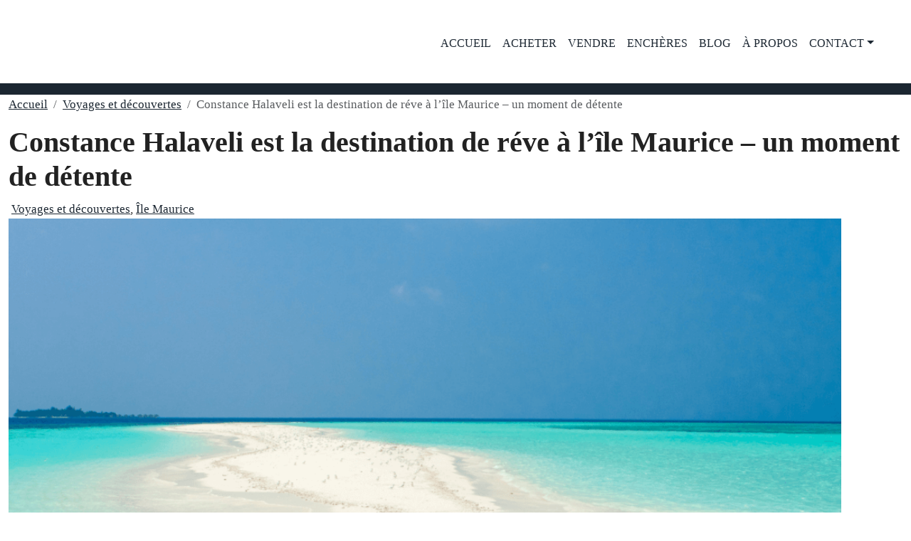

--- FILE ---
content_type: text/html; charset=UTF-8
request_url: https://immobilier-swiss.ch/constance-halaveli-est-la-destination-de-reve-a-lile-maurice-un-moment-de-detente/
body_size: 33673
content:
<!doctype html>
<html lang="fr-FR" prefix="og: https://ogp.me/ns#">
<head><meta charset="UTF-8" /><script>if(navigator.userAgent.match(/MSIE|Internet Explorer/i)||navigator.userAgent.match(/Trident\/7\..*?rv:11/i)){var href=document.location.href;if(!href.match(/[?&]nowprocket/)){if(href.indexOf("?")==-1){if(href.indexOf("#")==-1){document.location.href=href+"?nowprocket=1"}else{document.location.href=href.replace("#","?nowprocket=1#")}}else{if(href.indexOf("#")==-1){document.location.href=href+"&nowprocket=1"}else{document.location.href=href.replace("#","&nowprocket=1#")}}}}</script><script>(()=>{class RocketLazyLoadScripts{constructor(){this.v="2.0.4",this.userEvents=["keydown","keyup","mousedown","mouseup","mousemove","mouseover","mouseout","touchmove","touchstart","touchend","touchcancel","wheel","click","dblclick","input"],this.attributeEvents=["onblur","onclick","oncontextmenu","ondblclick","onfocus","onmousedown","onmouseenter","onmouseleave","onmousemove","onmouseout","onmouseover","onmouseup","onmousewheel","onscroll","onsubmit"]}async t(){this.i(),this.o(),/iP(ad|hone)/.test(navigator.userAgent)&&this.h(),this.u(),this.l(this),this.m(),this.k(this),this.p(this),this._(),await Promise.all([this.R(),this.L()]),this.lastBreath=Date.now(),this.S(this),this.P(),this.D(),this.O(),this.M(),await this.C(this.delayedScripts.normal),await this.C(this.delayedScripts.defer),await this.C(this.delayedScripts.async),await this.T(),await this.F(),await this.j(),await this.A(),window.dispatchEvent(new Event("rocket-allScriptsLoaded")),this.everythingLoaded=!0,this.lastTouchEnd&&await new Promise(t=>setTimeout(t,500-Date.now()+this.lastTouchEnd)),this.I(),this.H(),this.U(),this.W()}i(){this.CSPIssue=sessionStorage.getItem("rocketCSPIssue"),document.addEventListener("securitypolicyviolation",t=>{this.CSPIssue||"script-src-elem"!==t.violatedDirective||"data"!==t.blockedURI||(this.CSPIssue=!0,sessionStorage.setItem("rocketCSPIssue",!0))},{isRocket:!0})}o(){window.addEventListener("pageshow",t=>{this.persisted=t.persisted,this.realWindowLoadedFired=!0},{isRocket:!0}),window.addEventListener("pagehide",()=>{this.onFirstUserAction=null},{isRocket:!0})}h(){let t;function e(e){t=e}window.addEventListener("touchstart",e,{isRocket:!0}),window.addEventListener("touchend",function i(o){o.changedTouches[0]&&t.changedTouches[0]&&Math.abs(o.changedTouches[0].pageX-t.changedTouches[0].pageX)<10&&Math.abs(o.changedTouches[0].pageY-t.changedTouches[0].pageY)<10&&o.timeStamp-t.timeStamp<200&&(window.removeEventListener("touchstart",e,{isRocket:!0}),window.removeEventListener("touchend",i,{isRocket:!0}),"INPUT"===o.target.tagName&&"text"===o.target.type||(o.target.dispatchEvent(new TouchEvent("touchend",{target:o.target,bubbles:!0})),o.target.dispatchEvent(new MouseEvent("mouseover",{target:o.target,bubbles:!0})),o.target.dispatchEvent(new PointerEvent("click",{target:o.target,bubbles:!0,cancelable:!0,detail:1,clientX:o.changedTouches[0].clientX,clientY:o.changedTouches[0].clientY})),event.preventDefault()))},{isRocket:!0})}q(t){this.userActionTriggered||("mousemove"!==t.type||this.firstMousemoveIgnored?"keyup"===t.type||"mouseover"===t.type||"mouseout"===t.type||(this.userActionTriggered=!0,this.onFirstUserAction&&this.onFirstUserAction()):this.firstMousemoveIgnored=!0),"click"===t.type&&t.preventDefault(),t.stopPropagation(),t.stopImmediatePropagation(),"touchstart"===this.lastEvent&&"touchend"===t.type&&(this.lastTouchEnd=Date.now()),"click"===t.type&&(this.lastTouchEnd=0),this.lastEvent=t.type,t.composedPath&&t.composedPath()[0].getRootNode()instanceof ShadowRoot&&(t.rocketTarget=t.composedPath()[0]),this.savedUserEvents.push(t)}u(){this.savedUserEvents=[],this.userEventHandler=this.q.bind(this),this.userEvents.forEach(t=>window.addEventListener(t,this.userEventHandler,{passive:!1,isRocket:!0})),document.addEventListener("visibilitychange",this.userEventHandler,{isRocket:!0})}U(){this.userEvents.forEach(t=>window.removeEventListener(t,this.userEventHandler,{passive:!1,isRocket:!0})),document.removeEventListener("visibilitychange",this.userEventHandler,{isRocket:!0}),this.savedUserEvents.forEach(t=>{(t.rocketTarget||t.target).dispatchEvent(new window[t.constructor.name](t.type,t))})}m(){const t="return false",e=Array.from(this.attributeEvents,t=>"data-rocket-"+t),i="["+this.attributeEvents.join("],[")+"]",o="[data-rocket-"+this.attributeEvents.join("],[data-rocket-")+"]",s=(e,i,o)=>{o&&o!==t&&(e.setAttribute("data-rocket-"+i,o),e["rocket"+i]=new Function("event",o),e.setAttribute(i,t))};new MutationObserver(t=>{for(const n of t)"attributes"===n.type&&(n.attributeName.startsWith("data-rocket-")||this.everythingLoaded?n.attributeName.startsWith("data-rocket-")&&this.everythingLoaded&&this.N(n.target,n.attributeName.substring(12)):s(n.target,n.attributeName,n.target.getAttribute(n.attributeName))),"childList"===n.type&&n.addedNodes.forEach(t=>{if(t.nodeType===Node.ELEMENT_NODE)if(this.everythingLoaded)for(const i of[t,...t.querySelectorAll(o)])for(const t of i.getAttributeNames())e.includes(t)&&this.N(i,t.substring(12));else for(const e of[t,...t.querySelectorAll(i)])for(const t of e.getAttributeNames())this.attributeEvents.includes(t)&&s(e,t,e.getAttribute(t))})}).observe(document,{subtree:!0,childList:!0,attributeFilter:[...this.attributeEvents,...e]})}I(){this.attributeEvents.forEach(t=>{document.querySelectorAll("[data-rocket-"+t+"]").forEach(e=>{this.N(e,t)})})}N(t,e){const i=t.getAttribute("data-rocket-"+e);i&&(t.setAttribute(e,i),t.removeAttribute("data-rocket-"+e))}k(t){Object.defineProperty(HTMLElement.prototype,"onclick",{get(){return this.rocketonclick||null},set(e){this.rocketonclick=e,this.setAttribute(t.everythingLoaded?"onclick":"data-rocket-onclick","this.rocketonclick(event)")}})}S(t){function e(e,i){let o=e[i];e[i]=null,Object.defineProperty(e,i,{get:()=>o,set(s){t.everythingLoaded?o=s:e["rocket"+i]=o=s}})}e(document,"onreadystatechange"),e(window,"onload"),e(window,"onpageshow");try{Object.defineProperty(document,"readyState",{get:()=>t.rocketReadyState,set(e){t.rocketReadyState=e},configurable:!0}),document.readyState="loading"}catch(t){console.log("WPRocket DJE readyState conflict, bypassing")}}l(t){this.originalAddEventListener=EventTarget.prototype.addEventListener,this.originalRemoveEventListener=EventTarget.prototype.removeEventListener,this.savedEventListeners=[],EventTarget.prototype.addEventListener=function(e,i,o){o&&o.isRocket||!t.B(e,this)&&!t.userEvents.includes(e)||t.B(e,this)&&!t.userActionTriggered||e.startsWith("rocket-")||t.everythingLoaded?t.originalAddEventListener.call(this,e,i,o):(t.savedEventListeners.push({target:this,remove:!1,type:e,func:i,options:o}),"mouseenter"!==e&&"mouseleave"!==e||t.originalAddEventListener.call(this,e,t.savedUserEvents.push,o))},EventTarget.prototype.removeEventListener=function(e,i,o){o&&o.isRocket||!t.B(e,this)&&!t.userEvents.includes(e)||t.B(e,this)&&!t.userActionTriggered||e.startsWith("rocket-")||t.everythingLoaded?t.originalRemoveEventListener.call(this,e,i,o):t.savedEventListeners.push({target:this,remove:!0,type:e,func:i,options:o})}}J(t,e){this.savedEventListeners=this.savedEventListeners.filter(i=>{let o=i.type,s=i.target||window;return e!==o||t!==s||(this.B(o,s)&&(i.type="rocket-"+o),this.$(i),!1)})}H(){EventTarget.prototype.addEventListener=this.originalAddEventListener,EventTarget.prototype.removeEventListener=this.originalRemoveEventListener,this.savedEventListeners.forEach(t=>this.$(t))}$(t){t.remove?this.originalRemoveEventListener.call(t.target,t.type,t.func,t.options):this.originalAddEventListener.call(t.target,t.type,t.func,t.options)}p(t){let e;function i(e){return t.everythingLoaded?e:e.split(" ").map(t=>"load"===t||t.startsWith("load.")?"rocket-jquery-load":t).join(" ")}function o(o){function s(e){const s=o.fn[e];o.fn[e]=o.fn.init.prototype[e]=function(){return this[0]===window&&t.userActionTriggered&&("string"==typeof arguments[0]||arguments[0]instanceof String?arguments[0]=i(arguments[0]):"object"==typeof arguments[0]&&Object.keys(arguments[0]).forEach(t=>{const e=arguments[0][t];delete arguments[0][t],arguments[0][i(t)]=e})),s.apply(this,arguments),this}}if(o&&o.fn&&!t.allJQueries.includes(o)){const e={DOMContentLoaded:[],"rocket-DOMContentLoaded":[]};for(const t in e)document.addEventListener(t,()=>{e[t].forEach(t=>t())},{isRocket:!0});o.fn.ready=o.fn.init.prototype.ready=function(i){function s(){parseInt(o.fn.jquery)>2?setTimeout(()=>i.bind(document)(o)):i.bind(document)(o)}return"function"==typeof i&&(t.realDomReadyFired?!t.userActionTriggered||t.fauxDomReadyFired?s():e["rocket-DOMContentLoaded"].push(s):e.DOMContentLoaded.push(s)),o([])},s("on"),s("one"),s("off"),t.allJQueries.push(o)}e=o}t.allJQueries=[],o(window.jQuery),Object.defineProperty(window,"jQuery",{get:()=>e,set(t){o(t)}})}P(){const t=new Map;document.write=document.writeln=function(e){const i=document.currentScript,o=document.createRange(),s=i.parentElement;let n=t.get(i);void 0===n&&(n=i.nextSibling,t.set(i,n));const c=document.createDocumentFragment();o.setStart(c,0),c.appendChild(o.createContextualFragment(e)),s.insertBefore(c,n)}}async R(){return new Promise(t=>{this.userActionTriggered?t():this.onFirstUserAction=t})}async L(){return new Promise(t=>{document.addEventListener("DOMContentLoaded",()=>{this.realDomReadyFired=!0,t()},{isRocket:!0})})}async j(){return this.realWindowLoadedFired?Promise.resolve():new Promise(t=>{window.addEventListener("load",t,{isRocket:!0})})}M(){this.pendingScripts=[];this.scriptsMutationObserver=new MutationObserver(t=>{for(const e of t)e.addedNodes.forEach(t=>{"SCRIPT"!==t.tagName||t.noModule||t.isWPRocket||this.pendingScripts.push({script:t,promise:new Promise(e=>{const i=()=>{const i=this.pendingScripts.findIndex(e=>e.script===t);i>=0&&this.pendingScripts.splice(i,1),e()};t.addEventListener("load",i,{isRocket:!0}),t.addEventListener("error",i,{isRocket:!0}),setTimeout(i,1e3)})})})}),this.scriptsMutationObserver.observe(document,{childList:!0,subtree:!0})}async F(){await this.X(),this.pendingScripts.length?(await this.pendingScripts[0].promise,await this.F()):this.scriptsMutationObserver.disconnect()}D(){this.delayedScripts={normal:[],async:[],defer:[]},document.querySelectorAll("script[type$=rocketlazyloadscript]").forEach(t=>{t.hasAttribute("data-rocket-src")?t.hasAttribute("async")&&!1!==t.async?this.delayedScripts.async.push(t):t.hasAttribute("defer")&&!1!==t.defer||"module"===t.getAttribute("data-rocket-type")?this.delayedScripts.defer.push(t):this.delayedScripts.normal.push(t):this.delayedScripts.normal.push(t)})}async _(){await this.L();let t=[];document.querySelectorAll("script[type$=rocketlazyloadscript][data-rocket-src]").forEach(e=>{let i=e.getAttribute("data-rocket-src");if(i&&!i.startsWith("data:")){i.startsWith("//")&&(i=location.protocol+i);try{const o=new URL(i).origin;o!==location.origin&&t.push({src:o,crossOrigin:e.crossOrigin||"module"===e.getAttribute("data-rocket-type")})}catch(t){}}}),t=[...new Map(t.map(t=>[JSON.stringify(t),t])).values()],this.Y(t,"preconnect")}async G(t){if(await this.K(),!0!==t.noModule||!("noModule"in HTMLScriptElement.prototype))return new Promise(e=>{let i;function o(){(i||t).setAttribute("data-rocket-status","executed"),e()}try{if(navigator.userAgent.includes("Firefox/")||""===navigator.vendor||this.CSPIssue)i=document.createElement("script"),[...t.attributes].forEach(t=>{let e=t.nodeName;"type"!==e&&("data-rocket-type"===e&&(e="type"),"data-rocket-src"===e&&(e="src"),i.setAttribute(e,t.nodeValue))}),t.text&&(i.text=t.text),t.nonce&&(i.nonce=t.nonce),i.hasAttribute("src")?(i.addEventListener("load",o,{isRocket:!0}),i.addEventListener("error",()=>{i.setAttribute("data-rocket-status","failed-network"),e()},{isRocket:!0}),setTimeout(()=>{i.isConnected||e()},1)):(i.text=t.text,o()),i.isWPRocket=!0,t.parentNode.replaceChild(i,t);else{const i=t.getAttribute("data-rocket-type"),s=t.getAttribute("data-rocket-src");i?(t.type=i,t.removeAttribute("data-rocket-type")):t.removeAttribute("type"),t.addEventListener("load",o,{isRocket:!0}),t.addEventListener("error",i=>{this.CSPIssue&&i.target.src.startsWith("data:")?(console.log("WPRocket: CSP fallback activated"),t.removeAttribute("src"),this.G(t).then(e)):(t.setAttribute("data-rocket-status","failed-network"),e())},{isRocket:!0}),s?(t.fetchPriority="high",t.removeAttribute("data-rocket-src"),t.src=s):t.src="data:text/javascript;base64,"+window.btoa(unescape(encodeURIComponent(t.text)))}}catch(i){t.setAttribute("data-rocket-status","failed-transform"),e()}});t.setAttribute("data-rocket-status","skipped")}async C(t){const e=t.shift();return e?(e.isConnected&&await this.G(e),this.C(t)):Promise.resolve()}O(){this.Y([...this.delayedScripts.normal,...this.delayedScripts.defer,...this.delayedScripts.async],"preload")}Y(t,e){this.trash=this.trash||[];let i=!0;var o=document.createDocumentFragment();t.forEach(t=>{const s=t.getAttribute&&t.getAttribute("data-rocket-src")||t.src;if(s&&!s.startsWith("data:")){const n=document.createElement("link");n.href=s,n.rel=e,"preconnect"!==e&&(n.as="script",n.fetchPriority=i?"high":"low"),t.getAttribute&&"module"===t.getAttribute("data-rocket-type")&&(n.crossOrigin=!0),t.crossOrigin&&(n.crossOrigin=t.crossOrigin),t.integrity&&(n.integrity=t.integrity),t.nonce&&(n.nonce=t.nonce),o.appendChild(n),this.trash.push(n),i=!1}}),document.head.appendChild(o)}W(){this.trash.forEach(t=>t.remove())}async T(){try{document.readyState="interactive"}catch(t){}this.fauxDomReadyFired=!0;try{await this.K(),this.J(document,"readystatechange"),document.dispatchEvent(new Event("rocket-readystatechange")),await this.K(),document.rocketonreadystatechange&&document.rocketonreadystatechange(),await this.K(),this.J(document,"DOMContentLoaded"),document.dispatchEvent(new Event("rocket-DOMContentLoaded")),await this.K(),this.J(window,"DOMContentLoaded"),window.dispatchEvent(new Event("rocket-DOMContentLoaded"))}catch(t){console.error(t)}}async A(){try{document.readyState="complete"}catch(t){}try{await this.K(),this.J(document,"readystatechange"),document.dispatchEvent(new Event("rocket-readystatechange")),await this.K(),document.rocketonreadystatechange&&document.rocketonreadystatechange(),await this.K(),this.J(window,"load"),window.dispatchEvent(new Event("rocket-load")),await this.K(),window.rocketonload&&window.rocketonload(),await this.K(),this.allJQueries.forEach(t=>t(window).trigger("rocket-jquery-load")),await this.K(),this.J(window,"pageshow");const t=new Event("rocket-pageshow");t.persisted=this.persisted,window.dispatchEvent(t),await this.K(),window.rocketonpageshow&&window.rocketonpageshow({persisted:this.persisted})}catch(t){console.error(t)}}async K(){Date.now()-this.lastBreath>45&&(await this.X(),this.lastBreath=Date.now())}async X(){return document.hidden?new Promise(t=>setTimeout(t)):new Promise(t=>requestAnimationFrame(t))}B(t,e){return e===document&&"readystatechange"===t||(e===document&&"DOMContentLoaded"===t||(e===window&&"DOMContentLoaded"===t||(e===window&&"load"===t||e===window&&"pageshow"===t)))}static run(){(new RocketLazyLoadScripts).t()}}RocketLazyLoadScripts.run()})();</script>
	
	<meta name="viewport" content="width=device-width, initial-scale=1.0" />
	<link rel="profile" href="https://gmpg.org/xfn/11" />
    <meta name="format-detection" content="telephone=no">
	
<!-- Optimisation des moteurs de recherche par Rank Math PRO - https://rankmath.com/ -->
<title>Constance Halaveli est la destination de réve à l&#039;île Maurice - un moment de détente</title>
<link data-rocket-preload as="style" data-wpr-hosted-gf-parameters="family=Lora%3A400%2C500%2C600%2C700%2C400italic%2C500italic%2C600italic%2C700italic&display=swap" href="https://immobilier-swiss.ch/wp-content/cache/fonts/1/google-fonts/css/8/d/8/7cde5e905e61601352490cdfd47b0.css" rel="preload">
<link data-wpr-hosted-gf-parameters="family=Lora%3A400%2C500%2C600%2C700%2C400italic%2C500italic%2C600italic%2C700italic&display=swap" href="https://immobilier-swiss.ch/wp-content/cache/fonts/1/google-fonts/css/8/d/8/7cde5e905e61601352490cdfd47b0.css" media="print" onload="this.media=&#039;all&#039;" rel="stylesheet">
<noscript data-wpr-hosted-gf-parameters=""><link rel="stylesheet" href="https://fonts.googleapis.com/css?family=Lora%3A400%2C500%2C600%2C700%2C400italic%2C500italic%2C600italic%2C700italic&#038;display=swap"></noscript>
<meta name="description" content="La vie consiste à vivre de nouvelles expériences et à créer des souvenirs inoubliables qui restent avec vous.Ici, à Constance Halaveli Maldives , nous avons"/>
<meta name="robots" content="follow, index, max-snippet:-1, max-video-preview:-1, max-image-preview:large"/>
<link rel="canonical" href="https://immobilier-swiss.ch/constance-halaveli-est-la-destination-de-reve-a-lile-maurice-un-moment-de-detente/" />
<meta property="og:locale" content="fr_FR" />
<meta property="og:type" content="article" />
<meta property="og:title" content="Constance Halaveli est la destination de réve à l&#039;île Maurice - un moment de détente" />
<meta property="og:description" content="La vie consiste à vivre de nouvelles expériences et à créer des souvenirs inoubliables qui restent avec vous.Ici, à Constance Halaveli Maldives , nous avons" />
<meta property="og:url" content="https://immobilier-swiss.ch/constance-halaveli-est-la-destination-de-reve-a-lile-maurice-un-moment-de-detente/" />
<meta property="og:site_name" content="Propriétés de Rêve à travers le Monde - Immobilier Swiss" />
<meta property="article:publisher" content="https://www.facebook.com/Immobilier.Swiss/" />
<meta property="article:author" content="https://www.facebook.com/Immobilier.Swiss/" />
<meta property="article:section" content="Voyages et découvertes" />
<meta property="og:updated_time" content="2021-07-21T16:19:28+02:00" />
<meta property="og:image" content="https://immobilier-swiss.ch/wp-content/uploads/Constance-Halaveli-est-la-destination-de-réve-à-lîle-Maurice-un-moment-de-détente.png" />
<meta property="og:image:secure_url" content="https://immobilier-swiss.ch/wp-content/uploads/Constance-Halaveli-est-la-destination-de-réve-à-lîle-Maurice-un-moment-de-détente.png" />
<meta property="og:image:width" content="1170" />
<meta property="og:image:height" content="786" />
<meta property="og:image:alt" content="Le nouveau Invest-Hotel Scheme (IHS) | île Maurice" />
<meta property="og:image:type" content="image/png" />
<meta property="article:published_time" content="2021-07-21T16:19:25+02:00" />
<meta property="article:modified_time" content="2021-07-21T16:19:28+02:00" />
<meta name="twitter:card" content="summary_large_image" />
<meta name="twitter:title" content="Constance Halaveli est la destination de réve à l&#039;île Maurice - un moment de détente" />
<meta name="twitter:description" content="La vie consiste à vivre de nouvelles expériences et à créer des souvenirs inoubliables qui restent avec vous.Ici, à Constance Halaveli Maldives , nous avons" />
<meta name="twitter:site" content="@RealEstateSwiss" />
<meta name="twitter:creator" content="@RealEstateSwiss" />
<meta name="twitter:image" content="https://immobilier-swiss.ch/wp-content/uploads/Constance-Halaveli-est-la-destination-de-réve-à-lîle-Maurice-un-moment-de-détente.png" />
<meta name="twitter:label1" content="Écrit par" />
<meta name="twitter:data1" content="Immobilier Swiss" />
<meta name="twitter:label2" content="Temps de lecture" />
<meta name="twitter:data2" content="6 minutes" />
<script type="application/ld+json" class="rank-math-schema-pro">{"@context":"https://schema.org","@graph":[{"@type":"Place","@id":"https://immobilier-swiss.ch/#place","geo":{"@type":"GeoCoordinates","latitude":"46.2044","longitude":" 6.1432"},"hasMap":"https://www.google.com/maps/search/?api=1&amp;query=46.2044, 6.1432","address":{"@type":"PostalAddress","streetAddress":"Bat Chevalley 518","addressLocality":"Ovronnaz","addressRegion":"Valais (CH)","postalCode":"1911","addressCountry":"Switzerland"}},{"@type":["RealEstateAgent","Organization"],"@id":"https://immobilier-swiss.ch/#organization","name":"Immobilier Swiss","url":"https://immobilier-swiss.ch","sameAs":["https://www.facebook.com/Immobilier.Swiss/","https://twitter.com/RealEstateSwiss","https://www.instagram.com/immobilierswiss/","https://www.linkedin.com/company/immobilier-swiss/","https://www.pinterest.ch/realestateswiss/","https://www.youtube.com/@immobilierswiss","https://www.tumblr.com/blog/view/immobilier-swiss","https://www.reddit.com/user/immoswiss","https://www.tiktok.com/@immobilierswiss","https://mastodon.social/@immobilierswiss"],"email":"info@immobilier-swiss.ch","address":{"@type":"PostalAddress","streetAddress":"Bat Chevalley 518","addressLocality":"Ovronnaz","addressRegion":"Valais (CH)","postalCode":"1911","addressCountry":"Switzerland"},"logo":{"@type":"ImageObject","@id":"https://immobilier-swiss.ch/#logo","url":"https://immobilier-swiss.ch/wp-content/uploads/2025/08/Immobilier-Swiss.ch_.jpg","contentUrl":"https://immobilier-swiss.ch/wp-content/uploads/2025/08/Immobilier-Swiss.ch_.jpg","caption":"Propri\u00e9t\u00e9s de R\u00eave \u00e0 travers le Monde - Immobilier Swiss","inLanguage":"fr-FR","width":"1440","height":"1440"},"description":"Immobilier Swiss : votre agence immobili\u00e8re internationale sp\u00e9cialis\u00e9e en biens d'exception. Achetez, vendez et investissez en Suisse, Autriche, Bahamas, Canada, Cara\u00efbes, USA et \u00cele Maurice. D\u00e9couvrez r\u00e9sidences de luxe, investissements locatifs rentables et projets sur-mesure. Accompagnement personnalis\u00e9, expertise du march\u00e9 et service cl\u00e9 en main (financement, d\u00e9m\u00e9nagement, design). Bas\u00e9e en Suisse, pr\u00e9sence internationale. Concr\u00e9tisez vos projets immobiliers en toute s\u00e9r\u00e9nit\u00e9.","legalName":"Immobilier Swiss","location":{"@id":"https://immobilier-swiss.ch/#place"},"image":{"@id":"https://immobilier-swiss.ch/#logo"}},{"@type":"WebSite","@id":"https://immobilier-swiss.ch/#website","url":"https://immobilier-swiss.ch","name":"Propri\u00e9t\u00e9s de R\u00eave \u00e0 travers le Monde - Immobilier Swiss","alternateName":"Immobilier Swiss","publisher":{"@id":"https://immobilier-swiss.ch/#organization"},"inLanguage":"fr-FR"},{"@type":"ImageObject","@id":"https://immobilier-swiss.ch/wp-content/uploads/Constance-Halaveli-est-la-destination-de-re\u0301ve-a\u0300-li\u0302le-Maurice-un-moment-de-de\u0301tente.png","url":"https://immobilier-swiss.ch/wp-content/uploads/Constance-Halaveli-est-la-destination-de-re\u0301ve-a\u0300-li\u0302le-Maurice-un-moment-de-de\u0301tente.png","width":"1170","height":"786","caption":"Le nouveau Invest-Hotel Scheme (IHS) | \u00eele Maurice","inLanguage":"fr-FR"},{"@type":"BreadcrumbList","@id":"https://immobilier-swiss.ch/constance-halaveli-est-la-destination-de-reve-a-lile-maurice-un-moment-de-detente/#breadcrumb","itemListElement":[{"@type":"ListItem","position":"1","item":{"@id":"https://immobilier-swiss.ch","name":"Accueil"}},{"@type":"ListItem","position":"2","item":{"@id":"https://immobilier-swiss.ch/conseils-projets-immobiliers-idees-decoration-interieur-blog/","name":"Blog Immobilier : de l&#8217;achat \u00e0 la d\u00e9coration, tous nos conseils"}},{"@type":"ListItem","position":"3","item":{"@id":"https://immobilier-swiss.ch/category/voyage/","name":"Voyages et d\u00e9couvertes"}},{"@type":"ListItem","position":"4","item":{"@id":"https://immobilier-swiss.ch/constance-halaveli-est-la-destination-de-reve-a-lile-maurice-un-moment-de-detente/","name":"Constance Halaveli est la destination de r\u00e9ve \u00e0 l&#8217;\u00eele Maurice &#8211; un moment de d\u00e9tente"}}]},{"@type":"WebPage","@id":"https://immobilier-swiss.ch/constance-halaveli-est-la-destination-de-reve-a-lile-maurice-un-moment-de-detente/#webpage","url":"https://immobilier-swiss.ch/constance-halaveli-est-la-destination-de-reve-a-lile-maurice-un-moment-de-detente/","name":"Constance Halaveli est la destination de r\u00e9ve \u00e0 l&#039;\u00eele Maurice - un moment de d\u00e9tente","datePublished":"2021-07-21T16:19:25+02:00","dateModified":"2021-07-21T16:19:28+02:00","isPartOf":{"@id":"https://immobilier-swiss.ch/#website"},"primaryImageOfPage":{"@id":"https://immobilier-swiss.ch/wp-content/uploads/Constance-Halaveli-est-la-destination-de-re\u0301ve-a\u0300-li\u0302le-Maurice-un-moment-de-de\u0301tente.png"},"inLanguage":"fr-FR","breadcrumb":{"@id":"https://immobilier-swiss.ch/constance-halaveli-est-la-destination-de-reve-a-lile-maurice-un-moment-de-detente/#breadcrumb"}},{"@type":"Person","@id":"https://immobilier-swiss.ch/constance-halaveli-est-la-destination-de-reve-a-lile-maurice-un-moment-de-detente/#author","name":"Immobilier Swiss","description":"Immobilier Swiss - Achat, Vente, Ench\u00e8res &amp; Copropri\u00e9t\u00e9 - Expertise Internationale \ud83c\udf0fNous vendons des maisons, vous y cr\u00e9ez des souvenirs ! \ud83c\udfe1 Immobilier International","image":{"@type":"ImageObject","@id":"https://secure.gravatar.com/avatar/8bea3fc6307997627e5fd9bd3e5d1de8596a502095c6493ef232289fdd73b9e3?s=96&amp;r=g","url":"https://secure.gravatar.com/avatar/8bea3fc6307997627e5fd9bd3e5d1de8596a502095c6493ef232289fdd73b9e3?s=96&amp;r=g","caption":"Immobilier Swiss","inLanguage":"fr-FR"},"sameAs":["https://immobilier-swiss.ch/","https://www.facebook.com/Immobilier.Swiss/","https://twitter.com/RealEstateSwiss","https://www.linkedin.com/company/immobilier-swiss","https://www.pinterest.ch/realestateswiss/","https://www.instagram.com/immobilierswiss/","https://www.tumblr.com/dashboard/blog/immobilier-swiss","https://www.youtube.com/channel/UCxy1cNoiO0ChFYKu_kYq4ew?view_as=subscriber"],"worksFor":{"@id":"https://immobilier-swiss.ch/#organization"}},{"@type":"NewsArticle","headline":"Constance Halaveli est la destination de r\u00e9ve \u00e0 l&#039;\u00eele Maurice - un moment de d\u00e9tente","keywords":"Constance Halaveli \u00eele Maurice","datePublished":"2021-07-21T16:19:25+02:00","dateModified":"2021-07-21T16:19:28+02:00","articleSection":"\u00cele Maurice, Voyages et d\u00e9couvertes","author":{"@id":"https://immobilier-swiss.ch/constance-halaveli-est-la-destination-de-reve-a-lile-maurice-un-moment-de-detente/#author","name":"Immobilier Swiss"},"publisher":{"@id":"https://immobilier-swiss.ch/#organization"},"description":"La vie consiste \u00e0 vivre de nouvelles exp\u00e9riences et \u00e0 cr\u00e9er des souvenirs inoubliables qui restent avec vous.Ici, \u00e0\u00a0Constance Halaveli Maldives\u00a0, nous avons","copyrightYear":"2021","copyrightHolder":{"@id":"https://immobilier-swiss.ch/#organization"},"name":"Constance Halaveli est la destination de r\u00e9ve \u00e0 l&#039;\u00eele Maurice - un moment de d\u00e9tente","@id":"https://immobilier-swiss.ch/constance-halaveli-est-la-destination-de-reve-a-lile-maurice-un-moment-de-detente/#richSnippet","isPartOf":{"@id":"https://immobilier-swiss.ch/constance-halaveli-est-la-destination-de-reve-a-lile-maurice-un-moment-de-detente/#webpage"},"image":{"@id":"https://immobilier-swiss.ch/wp-content/uploads/Constance-Halaveli-est-la-destination-de-re\u0301ve-a\u0300-li\u0302le-Maurice-un-moment-de-de\u0301tente.png"},"inLanguage":"fr-FR","mainEntityOfPage":{"@id":"https://immobilier-swiss.ch/constance-halaveli-est-la-destination-de-reve-a-lile-maurice-un-moment-de-detente/#webpage"}}]}</script>
<!-- /Extension Rank Math WordPress SEO -->

<link rel='dns-prefetch' href='//challenges.cloudflare.com' />
<link rel='dns-prefetch' href='//fonts.googleapis.com' />
<link href='https://fonts.gstatic.com' crossorigin rel='preconnect' />
<link rel="alternate" type="application/rss+xml" title="Propriétés de Rêve à travers le Monde - Immobilier Swiss &raquo; Flux" href="https://immobilier-swiss.ch/feed/" />
<link rel="alternate" type="application/rss+xml" title="Propriétés de Rêve à travers le Monde - Immobilier Swiss &raquo; Flux des commentaires" href="https://immobilier-swiss.ch/comments/feed/" />
<link rel="alternate" type="application/rss+xml" title="Propriétés de Rêve à travers le Monde - Immobilier Swiss &raquo; Constance Halaveli est la destination de réve à l&#8217;île Maurice &#8211; un moment de détente Flux des commentaires" href="https://immobilier-swiss.ch/constance-halaveli-est-la-destination-de-reve-a-lile-maurice-un-moment-de-detente/feed/" />
<link rel="alternate" title="oEmbed (JSON)" type="application/json+oembed" href="https://immobilier-swiss.ch/wp-json/oembed/1.0/embed?url=https%3A%2F%2Fimmobilier-swiss.ch%2Fconstance-halaveli-est-la-destination-de-reve-a-lile-maurice-un-moment-de-detente%2F" />
<link rel="alternate" title="oEmbed (XML)" type="text/xml+oembed" href="https://immobilier-swiss.ch/wp-json/oembed/1.0/embed?url=https%3A%2F%2Fimmobilier-swiss.ch%2Fconstance-halaveli-est-la-destination-de-reve-a-lile-maurice-un-moment-de-detente%2F&#038;format=xml" />
<style id='wp-img-auto-sizes-contain-inline-css' type='text/css'>
img:is([sizes=auto i],[sizes^="auto," i]){contain-intrinsic-size:3000px 1500px}
/*# sourceURL=wp-img-auto-sizes-contain-inline-css */
</style>
<link data-minify="1" rel='stylesheet' id='houzez-author-box-css' href='https://immobilier-swiss.ch/wp-content/cache/min/1/wp-content/plugins/houzez-theme-functionality/elementor/assets/css/author-box.css?ver=1769953535' type='text/css' media='all' />
<style id='wp-emoji-styles-inline-css' type='text/css'>

	img.wp-smiley, img.emoji {
		display: inline !important;
		border: none !important;
		box-shadow: none !important;
		height: 1em !important;
		width: 1em !important;
		margin: 0 0.07em !important;
		vertical-align: -0.1em !important;
		background: none !important;
		padding: 0 !important;
	}
/*# sourceURL=wp-emoji-styles-inline-css */
</style>
<link rel='stylesheet' id='wp-block-library-css' href='https://immobilier-swiss.ch/wp-includes/css/dist/block-library/style.min.css?ver=6.9' type='text/css' media='all' />
<style id='classic-theme-styles-inline-css' type='text/css'>
/*! This file is auto-generated */
.wp-block-button__link{color:#fff;background-color:#32373c;border-radius:9999px;box-shadow:none;text-decoration:none;padding:calc(.667em + 2px) calc(1.333em + 2px);font-size:1.125em}.wp-block-file__button{background:#32373c;color:#fff;text-decoration:none}
/*# sourceURL=/wp-includes/css/classic-themes.min.css */
</style>
<style id='global-styles-inline-css' type='text/css'>
:root{--wp--preset--aspect-ratio--square: 1;--wp--preset--aspect-ratio--4-3: 4/3;--wp--preset--aspect-ratio--3-4: 3/4;--wp--preset--aspect-ratio--3-2: 3/2;--wp--preset--aspect-ratio--2-3: 2/3;--wp--preset--aspect-ratio--16-9: 16/9;--wp--preset--aspect-ratio--9-16: 9/16;--wp--preset--color--black: #000000;--wp--preset--color--cyan-bluish-gray: #abb8c3;--wp--preset--color--white: #ffffff;--wp--preset--color--pale-pink: #f78da7;--wp--preset--color--vivid-red: #cf2e2e;--wp--preset--color--luminous-vivid-orange: #ff6900;--wp--preset--color--luminous-vivid-amber: #fcb900;--wp--preset--color--light-green-cyan: #7bdcb5;--wp--preset--color--vivid-green-cyan: #00d084;--wp--preset--color--pale-cyan-blue: #8ed1fc;--wp--preset--color--vivid-cyan-blue: #0693e3;--wp--preset--color--vivid-purple: #9b51e0;--wp--preset--gradient--vivid-cyan-blue-to-vivid-purple: linear-gradient(135deg,rgb(6,147,227) 0%,rgb(155,81,224) 100%);--wp--preset--gradient--light-green-cyan-to-vivid-green-cyan: linear-gradient(135deg,rgb(122,220,180) 0%,rgb(0,208,130) 100%);--wp--preset--gradient--luminous-vivid-amber-to-luminous-vivid-orange: linear-gradient(135deg,rgb(252,185,0) 0%,rgb(255,105,0) 100%);--wp--preset--gradient--luminous-vivid-orange-to-vivid-red: linear-gradient(135deg,rgb(255,105,0) 0%,rgb(207,46,46) 100%);--wp--preset--gradient--very-light-gray-to-cyan-bluish-gray: linear-gradient(135deg,rgb(238,238,238) 0%,rgb(169,184,195) 100%);--wp--preset--gradient--cool-to-warm-spectrum: linear-gradient(135deg,rgb(74,234,220) 0%,rgb(151,120,209) 20%,rgb(207,42,186) 40%,rgb(238,44,130) 60%,rgb(251,105,98) 80%,rgb(254,248,76) 100%);--wp--preset--gradient--blush-light-purple: linear-gradient(135deg,rgb(255,206,236) 0%,rgb(152,150,240) 100%);--wp--preset--gradient--blush-bordeaux: linear-gradient(135deg,rgb(254,205,165) 0%,rgb(254,45,45) 50%,rgb(107,0,62) 100%);--wp--preset--gradient--luminous-dusk: linear-gradient(135deg,rgb(255,203,112) 0%,rgb(199,81,192) 50%,rgb(65,88,208) 100%);--wp--preset--gradient--pale-ocean: linear-gradient(135deg,rgb(255,245,203) 0%,rgb(182,227,212) 50%,rgb(51,167,181) 100%);--wp--preset--gradient--electric-grass: linear-gradient(135deg,rgb(202,248,128) 0%,rgb(113,206,126) 100%);--wp--preset--gradient--midnight: linear-gradient(135deg,rgb(2,3,129) 0%,rgb(40,116,252) 100%);--wp--preset--font-size--small: 13px;--wp--preset--font-size--medium: 20px;--wp--preset--font-size--large: 36px;--wp--preset--font-size--x-large: 42px;--wp--preset--spacing--20: 0.44rem;--wp--preset--spacing--30: 0.67rem;--wp--preset--spacing--40: 1rem;--wp--preset--spacing--50: 1.5rem;--wp--preset--spacing--60: 2.25rem;--wp--preset--spacing--70: 3.38rem;--wp--preset--spacing--80: 5.06rem;--wp--preset--shadow--natural: 6px 6px 9px rgba(0, 0, 0, 0.2);--wp--preset--shadow--deep: 12px 12px 50px rgba(0, 0, 0, 0.4);--wp--preset--shadow--sharp: 6px 6px 0px rgba(0, 0, 0, 0.2);--wp--preset--shadow--outlined: 6px 6px 0px -3px rgb(255, 255, 255), 6px 6px rgb(0, 0, 0);--wp--preset--shadow--crisp: 6px 6px 0px rgb(0, 0, 0);}:where(.is-layout-flex){gap: 0.5em;}:where(.is-layout-grid){gap: 0.5em;}body .is-layout-flex{display: flex;}.is-layout-flex{flex-wrap: wrap;align-items: center;}.is-layout-flex > :is(*, div){margin: 0;}body .is-layout-grid{display: grid;}.is-layout-grid > :is(*, div){margin: 0;}:where(.wp-block-columns.is-layout-flex){gap: 2em;}:where(.wp-block-columns.is-layout-grid){gap: 2em;}:where(.wp-block-post-template.is-layout-flex){gap: 1.25em;}:where(.wp-block-post-template.is-layout-grid){gap: 1.25em;}.has-black-color{color: var(--wp--preset--color--black) !important;}.has-cyan-bluish-gray-color{color: var(--wp--preset--color--cyan-bluish-gray) !important;}.has-white-color{color: var(--wp--preset--color--white) !important;}.has-pale-pink-color{color: var(--wp--preset--color--pale-pink) !important;}.has-vivid-red-color{color: var(--wp--preset--color--vivid-red) !important;}.has-luminous-vivid-orange-color{color: var(--wp--preset--color--luminous-vivid-orange) !important;}.has-luminous-vivid-amber-color{color: var(--wp--preset--color--luminous-vivid-amber) !important;}.has-light-green-cyan-color{color: var(--wp--preset--color--light-green-cyan) !important;}.has-vivid-green-cyan-color{color: var(--wp--preset--color--vivid-green-cyan) !important;}.has-pale-cyan-blue-color{color: var(--wp--preset--color--pale-cyan-blue) !important;}.has-vivid-cyan-blue-color{color: var(--wp--preset--color--vivid-cyan-blue) !important;}.has-vivid-purple-color{color: var(--wp--preset--color--vivid-purple) !important;}.has-black-background-color{background-color: var(--wp--preset--color--black) !important;}.has-cyan-bluish-gray-background-color{background-color: var(--wp--preset--color--cyan-bluish-gray) !important;}.has-white-background-color{background-color: var(--wp--preset--color--white) !important;}.has-pale-pink-background-color{background-color: var(--wp--preset--color--pale-pink) !important;}.has-vivid-red-background-color{background-color: var(--wp--preset--color--vivid-red) !important;}.has-luminous-vivid-orange-background-color{background-color: var(--wp--preset--color--luminous-vivid-orange) !important;}.has-luminous-vivid-amber-background-color{background-color: var(--wp--preset--color--luminous-vivid-amber) !important;}.has-light-green-cyan-background-color{background-color: var(--wp--preset--color--light-green-cyan) !important;}.has-vivid-green-cyan-background-color{background-color: var(--wp--preset--color--vivid-green-cyan) !important;}.has-pale-cyan-blue-background-color{background-color: var(--wp--preset--color--pale-cyan-blue) !important;}.has-vivid-cyan-blue-background-color{background-color: var(--wp--preset--color--vivid-cyan-blue) !important;}.has-vivid-purple-background-color{background-color: var(--wp--preset--color--vivid-purple) !important;}.has-black-border-color{border-color: var(--wp--preset--color--black) !important;}.has-cyan-bluish-gray-border-color{border-color: var(--wp--preset--color--cyan-bluish-gray) !important;}.has-white-border-color{border-color: var(--wp--preset--color--white) !important;}.has-pale-pink-border-color{border-color: var(--wp--preset--color--pale-pink) !important;}.has-vivid-red-border-color{border-color: var(--wp--preset--color--vivid-red) !important;}.has-luminous-vivid-orange-border-color{border-color: var(--wp--preset--color--luminous-vivid-orange) !important;}.has-luminous-vivid-amber-border-color{border-color: var(--wp--preset--color--luminous-vivid-amber) !important;}.has-light-green-cyan-border-color{border-color: var(--wp--preset--color--light-green-cyan) !important;}.has-vivid-green-cyan-border-color{border-color: var(--wp--preset--color--vivid-green-cyan) !important;}.has-pale-cyan-blue-border-color{border-color: var(--wp--preset--color--pale-cyan-blue) !important;}.has-vivid-cyan-blue-border-color{border-color: var(--wp--preset--color--vivid-cyan-blue) !important;}.has-vivid-purple-border-color{border-color: var(--wp--preset--color--vivid-purple) !important;}.has-vivid-cyan-blue-to-vivid-purple-gradient-background{background: var(--wp--preset--gradient--vivid-cyan-blue-to-vivid-purple) !important;}.has-light-green-cyan-to-vivid-green-cyan-gradient-background{background: var(--wp--preset--gradient--light-green-cyan-to-vivid-green-cyan) !important;}.has-luminous-vivid-amber-to-luminous-vivid-orange-gradient-background{background: var(--wp--preset--gradient--luminous-vivid-amber-to-luminous-vivid-orange) !important;}.has-luminous-vivid-orange-to-vivid-red-gradient-background{background: var(--wp--preset--gradient--luminous-vivid-orange-to-vivid-red) !important;}.has-very-light-gray-to-cyan-bluish-gray-gradient-background{background: var(--wp--preset--gradient--very-light-gray-to-cyan-bluish-gray) !important;}.has-cool-to-warm-spectrum-gradient-background{background: var(--wp--preset--gradient--cool-to-warm-spectrum) !important;}.has-blush-light-purple-gradient-background{background: var(--wp--preset--gradient--blush-light-purple) !important;}.has-blush-bordeaux-gradient-background{background: var(--wp--preset--gradient--blush-bordeaux) !important;}.has-luminous-dusk-gradient-background{background: var(--wp--preset--gradient--luminous-dusk) !important;}.has-pale-ocean-gradient-background{background: var(--wp--preset--gradient--pale-ocean) !important;}.has-electric-grass-gradient-background{background: var(--wp--preset--gradient--electric-grass) !important;}.has-midnight-gradient-background{background: var(--wp--preset--gradient--midnight) !important;}.has-small-font-size{font-size: var(--wp--preset--font-size--small) !important;}.has-medium-font-size{font-size: var(--wp--preset--font-size--medium) !important;}.has-large-font-size{font-size: var(--wp--preset--font-size--large) !important;}.has-x-large-font-size{font-size: var(--wp--preset--font-size--x-large) !important;}
:where(.wp-block-post-template.is-layout-flex){gap: 1.25em;}:where(.wp-block-post-template.is-layout-grid){gap: 1.25em;}
:where(.wp-block-term-template.is-layout-flex){gap: 1.25em;}:where(.wp-block-term-template.is-layout-grid){gap: 1.25em;}
:where(.wp-block-columns.is-layout-flex){gap: 2em;}:where(.wp-block-columns.is-layout-grid){gap: 2em;}
:root :where(.wp-block-pullquote){font-size: 1.5em;line-height: 1.6;}
/*# sourceURL=global-styles-inline-css */
</style>
<link rel='stylesheet' id='bootstrap-css' href='https://immobilier-swiss.ch/wp-content/themes/houzez/css/bootstrap.min.css?ver=5.3.3' type='text/css' media='all' />
<link rel='stylesheet' id='bootstrap-select-css' href='https://immobilier-swiss.ch/wp-content/themes/houzez/css/bootstrap-select.min.css?ver=1.14.0' type='text/css' media='all' />
<link data-minify="1" rel='stylesheet' id='houzez-icons-css' href='https://immobilier-swiss.ch/wp-content/cache/min/1/wp-content/themes/houzez/css/icons.css?ver=1769953535' type='text/css' media='all' />
<link rel='stylesheet' id='slick-css' href='https://immobilier-swiss.ch/wp-content/themes/houzez/css/slick.min.css?ver=1.8.1' type='text/css' media='all' />
<link data-minify="1" rel='stylesheet' id='slick-theme-css' href='https://immobilier-swiss.ch/wp-content/cache/min/1/wp-content/themes/houzez/css/slick-theme.min.css?ver=1769953535' type='text/css' media='all' />
<link rel='stylesheet' id='bootstrap-datepicker-css' href='https://immobilier-swiss.ch/wp-content/themes/houzez/css/bootstrap-datepicker.min.css?ver=1.9.0' type='text/css' media='all' />
<link data-minify="1" rel='stylesheet' id='houzez-main-css' href='https://immobilier-swiss.ch/wp-content/cache/min/1/wp-content/themes/houzez/css/main.css?ver=1769953535' type='text/css' media='all' />
<link data-minify="1" rel='stylesheet' id='houzez-styling-options-css' href='https://immobilier-swiss.ch/wp-content/cache/min/1/wp-content/themes/houzez/css/styling-options.css?ver=1769953535' type='text/css' media='all' />
<link data-minify="1" rel='stylesheet' id='houzez-style-css' href='https://immobilier-swiss.ch/wp-content/cache/min/1/wp-content/themes/houzez/style.css?ver=1769953535' type='text/css' media='all' />
<style id='houzez-style-inline-css' type='text/css'>

        @media (min-width: 1200px) {
          .container {
              max-width: 1310px;
          }
        }
        body {
            font-family: Lora;
            font-size: 17px;
            font-weight: 400;
            line-height: 27px;
            text-transform: ;
        }
        .main-nav,
        .dropdown-menu,
        .login-register,
        .btn.btn-create-listing,
        .logged-in-nav,
        .btn-phone-number {
          font-family: Lora;
          font-size: 16px;
          font-weight: ;
          text-transform: none;
        }

        .btn,
        .ele-btn,
        .houzez-search-button,
        .houzez-submit-button,
        .form-control,
        .bootstrap-select .text,
        .sort-by-title,
        .woocommerce ul.products li.product .button,
        .form-control,
        .bootstrap-select .text,
        .sort-by-title {
          font-family: Lora;
        }
        
        h1, h2, h3, h4, h5, h6, .item-title, .page-title-mobile {
          font-family: Lora;
          font-weight: 600;
          text-transform: inherit;
        }

        .post-content-wrap h1, .post-content-wrap h2, .post-content-wrap h3, .post-content-wrap h4, .post-content-wrap h5, .post-content-wrap h6 {
          font-weight: 600;
          text-transform: inherit;
          text-align: inherit; 
        }

        .top-bar-wrap {
            font-family: Lora;
            font-size: 15px;
            font-weight: 400;
            text-transform: none;   
        }
        .footer-wrap {
            font-family: Lora;
            font-size: 15px;
            font-weight: 400;
            text-transform: none;
        }
        
        .header-v1 .header-inner-wrap {
            height: 60px; 
        }
        .header-v1 .header-inner-wrap .nav-link {
          line-height: 60px;
        }
        .header-v2 .header-top .navbar {
          height: 110px; 
        }

        .header-v2 .header-bottom .header-inner-wrap {
            height: 54px;
        }

        .header-v2 .header-bottom .header-inner-wrap .nav-link {
            line-height: 54px;
        }

        .header-v3 .header-top .header-inner-wrap,
        .header-v3 .header-top .header-contact-wrap {
          height: 80px;
          line-height: 80px; 
        }
        .header-v3 .header-bottom .header-inner-wrap {
            height: 54px;
        }
        .header-v3 .header-bottom .header-inner-wrap .nav-link {
            line-height: 54px;
        }

        .header-v4 .header-inner-wrap {
            height: 90px;
        }
        .header-v4 .header-inner-wrap .nav-link {
            line-height: 90px;
        }

        .header-v5 .header-top .header-inner-wrap {
            height: 110px;
        }

        .header-v5 .header-bottom .header-inner-wrap {
            height: 54px;
            line-height: 54px;
        }

        .header-v6 .header-inner-wrap,
        .header-v6 .navbar-logged-in-wrap {
            height: 60px;
            line-height: 60px;
        }

        @media (min-width: 1200px) {
            .header-v5 .header-top .container {
                max-width: 1170px;
            }
        }
    
      body,
      .main-wrap,
      .fw-property-documents-wrap h3 span, 
      .fw-property-details-wrap h3 span {
        background-color: #ffffff; 
      }
      .houzez-main-wrap-v2, .main-wrap.agent-detail-page-v2 {
        background-color: #ffffff;
      }

       body,
      .form-control,
      .bootstrap-select .text,
      .item-title a,
      .listing-tabs .nav-tabs .nav-link,
      .item-wrap-v2 .item-amenities li span,
      .item-wrap-v2 .item-amenities li:before,
      .item-parallax-wrap .item-price-wrap,
      .list-view .item-body .item-price-wrap,
      .property-slider-item .item-price-wrap,
      .page-title-wrap .item-price-wrap,
      .agent-information .agent-phone span a,
      .property-overview-wrap ul li strong,
      .mobile-property-title .item-price-wrap .item-price,
      .fw-property-features-left li a,
      .lightbox-content-wrap .item-price-wrap,
      .blog-post-item-v1 .blog-post-title h3 a,
      .blog-post-content-widget h4 a,
      .property-item-widget .right-property-item-widget-wrap .item-price-wrap,
      .login-register-form .modal-header .login-register-tabs .nav-link.active,
      .agent-list-wrap .agent-list-content h2 a,
      .agent-list-wrap .agent-list-contact li a,
      .developer-list-wrap .developer-list-content h2 a,
      .developer-list-wrap .developer-list-contact li a,
      .agent-contacts-wrap li a,
      .menu-edit-property li a,
      .statistic-referrals-list li a,
      .chart-nav .nav-pills .nav-link,
      .dashboard-table-properties td .property-payment-status,
      .dashboard-mobile-edit-menu-wrap .bootstrap-select > .dropdown-toggle.bs-placeholder,
      .payment-method-block .radio-tab .control-text,
      .post-title-wrap h2 a,
      .lead-nav-tab.nav-pills .nav-link,
      .deals-nav-tab.nav-pills .nav-link,
      .btn-light-grey-outlined:hover,
      button:not(.bs-placeholder) .filter-option-inner-inner,
      .fw-property-floor-plans-wrap .floor-plans-tabs a,
      .products > .product > .item-body > a,
      .woocommerce ul.products li.product .price,
      .woocommerce div.product p.price, 
      .woocommerce div.product span.price,
      .woocommerce #reviews #comments ol.commentlist li .meta,
      .woocommerce-MyAccount-navigation ul li a,
      .activitiy-item-close-button a,
      .property-section-wrap li a,
      .propertie-list ul li a {
       color: #222222; 
     }


    
      a,
      a:hover,
      a:active,
      a:focus,
      .primary-text,
      .btn-clear,
      .btn-apply,
      .btn-primary-outlined,
      .btn-primary-outlined:before,
      .item-title a:hover,
      .sort-by .bootstrap-select .bs-placeholder,
      .sort-by .bootstrap-select > .btn,
      .sort-by .bootstrap-select > .btn:active,
      .page-link,
      .page-link:hover,
      .accordion-title:before,
      .blog-post-content-widget h4 a:hover,
      .agent-list-wrap .agent-list-content h2 a:hover,
      .agent-list-wrap .agent-list-contact li a:hover,
      .agent-contacts-wrap li a:hover,
      .agent-nav-wrap .nav-pills .nav-link,
      .dashboard-side-menu-wrap .side-menu-dropdown a.active,
      .menu-edit-property li a.active,
      .menu-edit-property li a:hover,
      .dashboard-statistic-block h3 .fa,
      .statistic-referrals-list li a:hover,
      .chart-nav .nav-pills .nav-link.active,
      .board-message-icon-wrap.active,
      .post-title-wrap h2 a:hover,
      .listing-switch-view .switch-btn.active,
      .item-wrap-v6 .item-price-wrap,
      .listing-v6 .list-view .item-body .item-price-wrap,
      .woocommerce nav.woocommerce-pagination ul li a, 
      .woocommerce nav.woocommerce-pagination ul li span,
      .woocommerce-MyAccount-navigation ul li a:hover,
      .property-schedule-tour-form-wrap .control input:checked ~ .control__indicator,
      .property-schedule-tour-form-wrap .control:hover,
      .property-walkscore-wrap-v2 .score-details .houzez-icon,
      .login-register .btn-icon-login-register + .dropdown-menu a,
      .activitiy-item-close-button a:hover,
      .property-section-wrap li a:hover,
      .agent-detail-page-v2 .agent-nav-wrap .nav-link.active,
      .property-lightbox-v2-sections-navigation .slick-prev, 
      .property-lightbox-v2-sections-navigation .slick-next,
      .property-lightbox-v2-sections-navigation .slick-slide.current-section,
      .property-lightbox-v2-sections-navigation .nav-link.active,
      .property-lightbox-v3-sections-navigation .slick-prev,
      .property-lightbox-v3-sections-navigation .slick-next,
      .property-lightbox-v3-sections-navigation .slick-slide.current-section,
      .property-lightbox-v3-sections-navigation .nav-link.active,
      .agent-detail-page-v2 .listing-tabs .nav-link.active,
      .taxonomy-item-list a:before,
      .stats-box .icon-box i,
      .propertie-list ul li a.active,
      .propertie-list ul li a:hover,
      .nav-link,
      .agent-list-position a,
      .top-banner-wrap .nav-pills .nav-link:hover {
        color: #1b2631; 
      }

      .houzez-search-form-js .nav-pills .nav-link:hover, .top-banner-wrap .nav-pills .nav-link:hover {
          color: #fff;
      }
      
      .control input:checked ~ .control__indicator,
      .btn-primary-outlined:hover,
      .page-item.active .page-link,
      .slick-prev:hover,
      .slick-prev:focus,
      .slick-next:hover,
      .slick-next:focus,
      .mobile-property-tools .nav-pills .nav-link.active,
      .login-register-form .modal-header,
      .agent-nav-wrap .nav-pills .nav-link.active,
      .board-message-icon-wrap .notification-circle,
      .primary-label,
      .fc-event,
      .fc-event-dot,
      .compare-table .table-hover > tbody > tr:hover,
      .post-tag,
      .datepicker table tr td.active.active,
      .datepicker table tr td.active.disabled,
      .datepicker table tr td.active.disabled.active,
      .datepicker table tr td.active.disabled.disabled,
      .datepicker table tr td.active.disabled:active,
      .datepicker table tr td.active.disabled:hover,
      .datepicker table tr td.active.disabled:hover.active,
      .datepicker table tr td.active.disabled:hover.disabled,
      .datepicker table tr td.active.disabled:hover:active,
      .datepicker table tr td.active.disabled:hover:hover,
      .datepicker table tr td.active.disabled:hover[disabled],
      .datepicker table tr td.active.disabled[disabled],
      .datepicker table tr td.active:active,
      .datepicker table tr td.active:hover,
      .datepicker table tr td.active:hover.active,
      .datepicker table tr td.active:hover.disabled,
      .datepicker table tr td.active:hover:active,
      .datepicker table tr td.active:hover:hover,
      .datepicker table tr td.active:hover[disabled],
      .datepicker table tr td.active[disabled],
      .ui-slider-horizontal .ui-slider-range,
      .slick-arrow,
      .btn-load-more .spinner .bounce1,
      .btn-load-more .spinner .bounce2,
      .btn-load-more .spinner .bounce3 {
        background-color: #1b2631; 
      }

      .control input:checked ~ .control__indicator,
      .btn-primary-outlined,
      .btn-primary-outlined:hover,
      .page-item.active .page-link,
      .mobile-property-tools .nav-pills .nav-link.active,
      .agent-nav-wrap .nav-pills .nav-link,
      .agent-nav-wrap .nav-pills .nav-link.active,
      .chart-nav .nav-pills .nav-link.active,
      .dashaboard-snake-nav .step-block.active,
      .fc-event,
      .fc-event-dot,
      .save-search-form-wrap,
      .property-schedule-tour-form-wrap .control input:checked ~ .control__indicator,
      .property-tabs-module.property-nav-tabs-v5 .nav-link.active,
      .price-table-button
          .control--radio
          input:checked
          + .control__indicator
          + .control__label
          + .control__background,
      .agent-detail-page-v2 .agent-nav-wrap .nav-link.active {
        border-color: #1b2631; 
      }

      .stats-box .icon-box {
        border: 1px solid #1b2631;
      }

      .slick-arrow:hover {
        background-color: rgba(27,38,49,1); 
      }

      .property-banner .nav-pills .nav-link.active {
        background-color: rgba(27,38,49,1) !important; 
      }

      .property-navigation-wrap a.active {
        color: #1b2631;
        -webkit-box-shadow: inset 0 -3px #1b2631;
        box-shadow: inset 0 -3px #1b2631; 
      }

      .property-nav-tabs-v1 .nav-item .nav-link.active,
      .property-nav-tabs-v1 .nav-item .nav-link.show,
      .property-nav-tabs-v2 .nav-item .nav-link.active,
      .property-nav-tabs-v2 .nav-item .nav-link.show {
          -webkit-box-shadow: 0 3px 0 inset #1b2631;
          box-shadow: 0 3px 0 inset #1b2631;
          border-bottom: 2px solid #ffffff;
      }

      .property-tabs-module.property-nav-tabs-v3 .nav-link.active::before,
      .property-tabs-module.property-nav-tabs-v4 .nav-link.active::before {
          border-top-color: #1b2631;
      }
      
      .property-tabs-module.property-nav-tabs-v3 .nav-link.active::after,
      .property-tabs-module.property-nav-tabs-v4 .nav-link.active::after {
          border-bottom-color: #ffffff;
          border-top-color: #ffffff;
      }

      .property-tabs-module.property-nav-tabs-v3 .nav-link.active,
      .property-tabs-module.property-nav-tabs-v4 .nav-link.active {
          border-bottom: 1px solid #1b2631;
      }

      @media (max-width: 767.98px) {
          .product-tabs-wrap-v1 .nav-link.active {
              background-color: #1b2631 !important;
              border-color: #1b2631;
          }
      }

      .property-lightbox-nav .nav-item.nav-item-active {
          -webkit-box-shadow: inset 0 -3px #1b2631;
          box-shadow: inset 0 -3px #1b2631;
      }

      .property-lightbox-nav .nav-item.nav-item-active a {
          color: #1b2631;
      }

      .deals-table-wrap {
          scrollbar-color: #1b2631 #f1f1f1;
      }

      .deals-table-wrap::-webkit-scrollbar-thumb {
          background: #1b2631;
      }

      .deals-table-wrap::-webkit-scrollbar-thumb:hover {
          background: #1b2631;
      }

      .deals-table-wrap::-webkit-scrollbar-track {
          background: #1b2631;
      }

      .btn-primary,
      .fc-button-primary,
      .woocommerce nav.woocommerce-pagination ul li a:focus, 
      .woocommerce nav.woocommerce-pagination ul li a:hover, 
      .woocommerce nav.woocommerce-pagination ul li span.current {
        color: #fff;
        background-color: #1b2631;
        border-color: #1b2631; 
      }
      .btn-primary:focus, .btn-primary:focus:active,
      .fc-button-primary:focus,
      .fc-button-primary:focus:active {
        color: #fff;
        background-color: #1b2631;
        border-color: #1b2631; 
      }
      .btn-primary:hover,
      .fc-button-primary:hover {
        color: #fff;
        background-color: #1b2631;
        border-color: #1b2631; 
      }
      .btn-primary:active, 
      .btn-primary:not(:disabled):not(:disabled):active,
      .fc-button-primary:active,
      .fc-button-primary:not(:disabled):not(:disabled):active {
        color: #fff;
        background-color: #1b2631;
        border-color: #1b2631; 
      }

      .btn-secondary,
      .woocommerce span.onsale,
      .woocommerce ul.products li.product .button,
      .woocommerce #respond input#submit.alt, 
      .woocommerce a.button.alt, 
      .woocommerce button.button.alt, 
      .woocommerce input.button.alt,
      .woocommerce #review_form #respond .form-submit input,
      .woocommerce #respond input#submit, 
      .woocommerce a.button, 
      .woocommerce button.button, 
      .woocommerce input.button {
        color: #fff;
        background-color: #b69c3e;
        border-color: #b69c3e; 
      }
      .btn-secondary:focus,
      .btn-secondary:focus:active {
        color: #fff;
        background-color: #b69c3e;
        border-color: #b69c3e; 
      }
      .woocommerce ul.products li.product .button:focus,
      .woocommerce ul.products li.product .button:active,
      .woocommerce #respond input#submit.alt:focus, 
      .woocommerce a.button.alt:focus, 
      .woocommerce button.button.alt:focus, 
      .woocommerce input.button.alt:focus,
      .woocommerce #respond input#submit.alt:active, 
      .woocommerce a.button.alt:active, 
      .woocommerce button.button.alt:active, 
      .woocommerce input.button.alt:active,
      .woocommerce #review_form #respond .form-submit input:focus,
      .woocommerce #review_form #respond .form-submit input:active,
      .woocommerce #respond input#submit:active, 
      .woocommerce a.button:active, 
      .woocommerce button.button:active, 
      .woocommerce input.button:active,
      .woocommerce #respond input#submit:focus, 
      .woocommerce a.button:focus, 
      .woocommerce button.button:focus, 
      .woocommerce input.button:focus {
        color: #fff;
        background-color: #b69c3e;
        border-color: #b69c3e; 
      }
      .btn-secondary:hover,
      .woocommerce ul.products li.product .button:hover,
      .woocommerce #respond input#submit.alt:hover, 
      .woocommerce a.button.alt:hover, 
      .woocommerce button.button.alt:hover, 
      .woocommerce input.button.alt:hover,
      .woocommerce #review_form #respond .form-submit input:hover,
      .woocommerce #respond input#submit:hover, 
      .woocommerce a.button:hover, 
      .woocommerce button.button:hover, 
      .woocommerce input.button:hover {
        color: #fff;
        background-color: #b69c3e;
        border-color: #b69c3e; 
      }
      .btn-secondary:active, 
      .btn-secondary:not(:disabled):not(:disabled):active {
        color: #fff;
        background-color: #b69c3e;
        border-color: #b69c3e; 
      }

      .btn-primary-outlined {
        color: #1b2631;
        background-color: transparent;
        border-color: #1b2631; 
      }
      .btn-primary-outlined:focus, .btn-primary-outlined:focus:active {
        color: #1b2631;
        background-color: transparent;
        border-color: #1b2631; 
      }
      .btn-primary-outlined:hover {
        color: #fff;
        background-color: #1b2631;
        border-color: #1b2631; 
      }
      .btn-primary-outlined:active, .btn-primary-outlined:not(:disabled):not(:disabled):active {
        color: #1b2631;
        background-color: rgba(26, 26, 26, 0);
        border-color: #1b2631; 
      }

      .btn-secondary-outlined {
        color: #b69c3e;
        background-color: transparent;
        border-color: #b69c3e; 
      }
      .btn-secondary-outlined:focus, .btn-secondary-outlined:focus:active {
        color: #b69c3e;
        background-color: transparent;
        border-color: #b69c3e; 
      }
      .btn-secondary-outlined:hover {
        color: #fff;
        background-color: #b69c3e;
        border-color: #b69c3e; 
      }
      .btn-secondary-outlined:active, .btn-secondary-outlined:not(:disabled):not(:disabled):active {
        color: #b69c3e;
        background-color: rgba(26, 26, 26, 0);
        border-color: #b69c3e; 
      }

      .btn-call {
        color: #b69c3e;
        background-color: transparent;
        border-color: #b69c3e; 
      }
      .btn-call:focus, .btn-call:focus:active {
        color: #b69c3e;
        background-color: transparent;
        border-color: #b69c3e; 
      }
      .btn-call:hover {
        color: #b69c3e;
        background-color: rgba(26, 26, 26, 0);
        border-color: #b69c3e; 
      }
      .btn-call:active, .btn-call:not(:disabled):not(:disabled):active {
        color: #b69c3e;
        background-color: rgba(26, 26, 26, 0);
        border-color: #b69c3e; 
      }
      .icon-delete .btn-loader:after{
          border-color: #1b2631 transparent #1b2631 transparent
      }
    
      .header-v1 {
        background-color: #004274;
        border-bottom: 1px solid #004274; 
      }

      .header-v1 a.nav-link,
      .header-v1 .btn-phone-number a {
        color: #FFFFFF; 
      }

      .header-v1 a.nav-link:hover,
      .header-v1 a.nav-link:active {
        color: #00aeff;
        background-color: rgba(0, 174, 255, 0.1); 
      }
      .header-desktop .main-nav .nav-link {
          letter-spacing: 0.0px;
      }
      .header-v1 .btn-phone-number a:hover,
      .header-v1 .btn-phone-number a:active {
        color: #00aeff;
      }
    
      .header-v2 .header-top,
      .header-v5 .header-top,
      .header-v2 .header-contact-wrap {
        background-color: #ffffff; 
      }

      .header-v2 .header-bottom, 
      .header-v5 .header-bottom {
        background-color: #004274;
      }

      .header-v2 .header-contact-wrap .header-contact-right, .header-v2 .header-contact-wrap .header-contact-right a, .header-contact-right a:hover, header-contact-right a:active {
        color: #004274; 
      }

      .header-v2 .header-contact-left {
        color: #004274; 
      }

      .header-v2 .header-bottom,
      .header-v2 .navbar-nav > li,
      .header-v2 .navbar-nav > li:first-of-type,
      .header-v5 .header-bottom,
      .header-v5 .navbar-nav > li,
      .header-v5 .navbar-nav > li:first-of-type {
        border-color: rgba(0, 174, 255, 0.2);
      }

      .header-v2 a.nav-link,
      .header-v5 a.nav-link {
        color: #ffffff; 
      }

      .header-v2 a.nav-link:hover,
      .header-v2 a.nav-link:active,
      .header-v5 a.nav-link:hover,
      .header-v5 a.nav-link:active {
        color: #00aeff;
        background-color: rgba(0, 174, 255, 0.1); 
      }

      .header-v2 .header-contact-right a:hover, 
      .header-v2 .header-contact-right a:active,
      .header-v3 .header-contact-right a:hover, 
      .header-v3 .header-contact-right a:active {
        background-color: transparent;
      }

      .header-v2 .header-social-icons a,
      .header-v5 .header-social-icons a {
        color: #004274; 
      }
    
      .header-v3 .header-top {
        background-color: #004274; 
      }

      .header-v3 .header-bottom {
        background-color: #004274; 
      }

      .header-v3 .header-contact,
      .header-v3-mobile {
        background-color: #00aeff;
        color: #ffffff; 
      }

      .header-v3 .header-bottom,
      .header-v3 .login-register,
      .header-v3 .navbar-nav > li,
      .header-v3 .navbar-nav > li:first-of-type {
        border-color: rgba(0, 174, 239, 0.2); 
      }

      .header-v3 a.nav-link, 
      .header-v3 .header-contact-right a:hover, .header-v3 .header-contact-right a:active {
        color: #FFFFFF; 
      }

      .header-v3 a.nav-link:hover,
      .header-v3 a.nav-link:active {
        color: #00aeff;
        background-color: rgba(0, 174, 255, 0.1); 
      }

      .header-v3 .header-social-icons a {
        color: #004274; 
      }
    
      .header-v4 {
        background-color: #ffffff; 
      }

      .header-v4 a.nav-link,
      .header-v4 .btn-phone-number a {
        color: #1b2631; 
      }

      .header-v4 a.nav-link:hover,
      .header-v4 a.nav-link:active {
        color: #b69c3e;
        background-color: rgba(255,255,255,1); 
      }

      .header-v4 .btn-phone-number a:hover,
      .header-v4 .btn-phone-number a:active {
        color: #b69c3e;
      }
    
      .header-v6 .header-top {
        background-color: #004274; 
      }

      .header-v6 a.nav-link {
        color: #FFFFFF; 
      }

      .header-v6 a.nav-link:hover,
      .header-v6 a.nav-link:active {
        color: #00aeff;
        background-color: rgba(0, 174, 255, 0.1); 
      }

      .header-v6 .header-social-icons a {
        color: #FFFFFF; 
      }
    
      .header-transparent-wrap .header-v4 {
        border-bottom: 1px none rgba(224,226,227,1); 
      }
    
      .header-transparent-wrap .header-v4 .nav-link, 
      .header-transparent-wrap .header-v4 .login-register-nav a, 
      .header-transparent-wrap .btn-phone-number a {
        color: #ffffff;
      }

      .header-transparent-wrap .header-v4 .nav-link:hover, 
      .header-transparent-wrap .header-v4 .nav-link:active {
        color: #ffffff; 
      }

      .header-transparent-wrap .header-v4 .login-register-nav a:hover, 
      .header-transparent-wrap .header-v4 .login-register-nav a:active,
      .header-transparent-wrap .btn-phone-number a:hover,
      .header-transparent-wrap .btn-phone-number a:active {
        color: #ffffff;
      }
    
      .main-nav .navbar-nav .nav-item .dropdown-menu,
      .login-register .login-register-nav li .dropdown-menu {
        background-color: rgba(27,38,49,1); 
      }

      .login-register .login-register-nav li .dropdown-menu:before {
          border-left-color: rgba(27,38,49,1);
          border-top-color: rgba(27,38,49,1);
      }

      .main-nav .navbar-nav .nav-item .nav-item a,
      .login-register .login-register-nav li .dropdown-menu .nav-item a {
        color: #ffffff;
        border-bottom: 1px solid #1b2631; 
      }

      .main-nav .navbar-nav .nav-item .nav-item a:hover,
      .main-nav .navbar-nav .nav-item .nav-item a:active,
      .login-register .login-register-nav li .dropdown-menu .nav-item a:hover {
        color: #b69c3e; 
      }
      .main-nav .navbar-nav .nav-item .nav-item a:hover,
      .main-nav .navbar-nav .nav-item .nav-item a:active,
      .login-register .login-register-nav li .dropdown-menu .nav-item a:hover {
          background-color: rgba(27,38,49,1);
      }
    
      .header-main-wrap .btn-create-listing {
        color: #ffffff;
        border: 1px solid #2f5e99;
        background-color: #2f5e99; 
      }

      .header-main-wrap .btn-create-listing:hover,
      .header-main-wrap .btn-create-listing:active {
        color: rgba(255, 255, 255, 0.99);
        border: 1px solid #b69c3e;
        background-color: rgba(182,156,62,1); 
      }
    
      .header-transparent-wrap .header-v4 a.btn-create-listing,
      .header-transparent-wrap .login-register .favorite-link .btn-bubble {
        color: #ffffff;
        border: 1px solid #ffffff;
        background-color: rgba(255, 255, 255, 0.2); 
      }

      .header-transparent-wrap .header-v4 a.btn-create-listing:hover,
      .header-transparent-wrap .header-v4 a.btn-create-listing:active {
        color: rgba(255,255,255,1);
        border: 1px solid #b69c3e;
        background-color: rgba(182,156,62,1); 
      }
    
      .header-transparent-wrap .logged-in-nav a,
      .logged-in-nav a {
        color: #004274;
        border-color: #dce0e0;
        background-color: #FFFFFF; 
      }

      .header-transparent-wrap .logged-in-nav a:hover,
      .header-transparent-wrap .logged-in-nav a:active,
      .logged-in-nav a:hover,
      .logged-in-nav a:active {
        color: #004274;
        background-color: rgba(0, 174, 255, 0.1);
        border-color: #dce0e0; 
      }
    
      .form-control::-webkit-input-placeholder,
      .search-banner-wrap ::-webkit-input-placeholder,
      .advanced-search ::-webkit-input-placeholder,
      .advanced-search-banner-wrap ::-webkit-input-placeholder,
      .overlay-search-advanced-module ::-webkit-input-placeholder {
        color: #1b2631; 
      }
      .bootstrap-select > .dropdown-toggle.bs-placeholder, 
      .bootstrap-select > .dropdown-toggle.bs-placeholder:active, 
      .bootstrap-select > .dropdown-toggle.bs-placeholder:focus, 
      .bootstrap-select > .dropdown-toggle.bs-placeholder:hover {
        color: #1b2631; 
      }
      .form-control::placeholder,
      .search-banner-wrap ::-webkit-input-placeholder,
      .advanced-search ::-webkit-input-placeholder,
      .advanced-search-banner-wrap ::-webkit-input-placeholder,
      .overlay-search-advanced-module ::-webkit-input-placeholder {
        color: #1b2631; 
      }

      .search-banner-wrap ::-moz-placeholder,
      .advanced-search ::-moz-placeholder,
      .advanced-search-banner-wrap ::-moz-placeholder,
      .overlay-search-advanced-module ::-moz-placeholder {
        color: #1b2631; 
      }

      .search-banner-wrap :-ms-input-placeholder,
      .advanced-search :-ms-input-placeholder,
      .advanced-search-banner-wrap ::-ms-input-placeholder,
      .overlay-search-advanced-module ::-ms-input-placeholder {
        color: #1b2631; 
      }

      .search-banner-wrap :-moz-placeholder,
      .advanced-search :-moz-placeholder,
      .advanced-search-banner-wrap :-moz-placeholder,
      .overlay-search-advanced-module :-moz-placeholder {
        color: #1b2631; 
      }

      .advanced-search .form-control,
      .advanced-search .bootstrap-select > .btn,
      .location-trigger,
      .location-search .location-trigger,
      .vertical-search-wrap .form-control,
      .vertical-search-wrap .bootstrap-select > .btn,
      .step-search-wrap .form-control,
      .step-search-wrap .bootstrap-select > .btn,
      .advanced-search-banner-wrap .form-control,
      .advanced-search-banner-wrap .bootstrap-select > .btn,
      .search-banner-wrap .form-control,
      .search-banner-wrap .bootstrap-select > .btn,
      .overlay-search-advanced-module .form-control,
      .overlay-search-advanced-module .bootstrap-select > .btn,
      .advanced-search-v2 .advanced-search-btn,
      .advanced-search-v2 .advanced-search-btn:hover {
        border-color: #172e4f; 
      }

      .advanced-search-nav,
      .search-expandable,
      .overlay-search-advanced-module,
      .advanced-search-half-map,
      .half-map-wrap #advanced-search-filters {
        background-color: #FFFFFF; 
      }
      .btn-search {
        color: #ffffff;
        background-color: #1b2631;
        border-color: #172e4f;
      }
      .btn-search:hover, .btn-search:active  {
        color: #ffffff;
        background-color: #b69c3e;
        border-color: #b69c3e;
      }
      .advanced-search-btn {
        color: #ffffff;
        background-color: #1b2631;
        border-color: #1b2631; 
      }
      .advanced-search-btn:hover, .advanced-search-btn:active {
        color: #ffffff;
        background-color: #ffffff;
        border-color: #b69c3e; 
      }
      .advanced-search-btn:focus {
        color: #ffffff;
        background-color: #1b2631;
        border-color: #1b2631; 
      }
      .search-expandable-label {
        color: #ffffff;
        background-color: #1b2631;
      }
      .advanced-search-nav {
        padding-top: 10px;
        padding-bottom: 10px;
      }
      .features-list-wrap .control--checkbox,
      .features-list-wrap .control--radio,
      .range-text, 
      .features-list-wrap .control--checkbox, 
      .features-list-wrap .btn-features-list, 
      .overlay-search-advanced-module .search-title, 
      .overlay-search-advanced-module .overlay-search-module-close {
          color: #FFFFFF;
      }
      .advanced-search-half-map {
        background-color: #FFFFFF; 
      }
      .advanced-search-half-map .range-text, 
      .advanced-search-half-map .features-list-wrap .control--checkbox, 
      .advanced-search-half-map .features-list-wrap .btn-features-list {
          color: #1B2631;
      }
      .reset-search-btn {
        background-color: #ffffff;
        color: #8b9898;
        border-color: #dce0e0; 
      }
      .reset-search-btn:hover {
        background-color: #f7f8f8;
        color: #717f7f;
        border-color: #00aeff; 
      }
    
      .save-search-btn {
          border-color: #1b2631 ;
          background-color: #1b2631 ;
          color: #ffffff ;
      }
      .save-search-btn:hover,
      .save-search-btn:active {
          border-color: #b69c3e;
          background-color: #b69c3e ;
          color: #ffffff ;
      }
    .label-featured {
      background-color: #dd3333;
      color: #ffffff; 
    }
    
    .dashboard-sidebar {
      background-color: #002B4B; 
    }

    .nav-box ul li a {
      color: #839EB2; 
    }
    
    .nav-box h5 {
      color: #9ca3af;
    }

    .nav-box ul li a:hover, .nav-box ul li a.active {
      background-color: #003a64;
      color: #ffffff; 
    }
    .nav-box ul li a.active {
      border-color: #00aeff;
    }
    .sidebar-logo {
      background-color: #002b4b;
    }
    .sidebar-logo .logo {
      border-color: #374151;
    }
    
      .detail-wrap {
        background-color: rgba(0,0,0,0.1);
        border-color: #1b2631; 
      }
      #houzez-overview-listing-map {
        height: 180px;
      }
    
      .header-mobile {
        background-color: #ffffff; 
      }
      .header-mobile .toggle-button-left,
      .header-mobile .toggle-button-right {
        color: #1b2631; 
      }

      .nav-mobile:not(.houzez-nav-menu-main-mobile-wrap) .main-nav .nav-item a {
        border-bottom: 1px solid #dd3333;
      }

      .nav-mobile .logged-in-nav a,
      .nav-mobile .main-nav,
      .nav-mobile .navi-login-register {
        background-color: #1b2631; 
      }

      .nav-mobile .logged-in-nav a,
      .nav-mobile .main-nav .nav-item .nav-item a,
      .nav-mobile .main-nav .nav-item a,
      .navi-login-register .main-nav .nav-item a {
        color: #ffffff;
        border-bottom: 1px solid #dd3333;
        background-color: #1b2631;
      }
      #nav-mobile .nav-mobile-trigger {
        color: #ffffff;
      }

      .nav-mobile .btn-create-listing,
      .navi-login-register .btn-create-listing {
        color: #fff;
        border: 1px solid #1b2631;
        background-color: #1b2631; 
      }

      .nav-mobile .btn-create-listing:hover, .nav-mobile .btn-create-listing:active,
      .navi-login-register .btn-create-listing:hover,
      .navi-login-register .btn-create-listing:active {
        color: #fff;
        border: 1px solid #1b2631;
        background-color: rgba(0, 174, 255, 0.65); 
      }
      .offcanvas-header {
        background-color: #ffffff;
        color: #333333;
      }
      .offcanvas-header .btn-close {
        color: #333333;
      }
    .top-bar-wrap,
    .top-bar-wrap .dropdown-menu,
    .switcher-wrap .dropdown-menu {
      background-color: #1b2631;
    }
    .top-bar-wrap a,
    .top-bar-contact,
    .top-bar-slogan,
    .top-bar-wrap .btn,
    .top-bar-wrap .dropdown-menu,
    .switcher-wrap .dropdown-menu,
    .top-bar-wrap .navbar-toggler {
      color: #ffffff;
    }
    .top-bar-wrap a:hover,
    .top-bar-wrap a:active,
    .top-bar-wrap .btn:hover,
    .top-bar-wrap .btn:active,
    .top-bar-wrap .dropdown-menu li:hover,
    .top-bar-wrap .dropdown-menu li:active,
    .switcher-wrap .dropdown-menu li:hover,
    .switcher-wrap .dropdown-menu li:active {
      color: rgba(182,156,62,1);
    }
    .class-energy-indicator:nth-child(1) {
        background-color: #33a357;
    }
    .class-energy-indicator:nth-child(2) {
        background-color: #79b752;
    }
    .class-energy-indicator:nth-child(3) {
        background-color: #c3d545;
    }
    .class-energy-indicator:nth-child(4) {
        background-color: #fff12c;
    }
    .class-energy-indicator:nth-child(5) {
        background-color: #edb731;
    }
    .class-energy-indicator:nth-child(6) {
        background-color: #d66f2c;
    }
    .class-energy-indicator:nth-child(7) {
        background-color: #cc232a;
    }
    .class-energy-indicator:nth-child(8) {
        background-color: #cc232a;
    }
    .class-energy-indicator:nth-child(9) {
        background-color: #cc232a;
    }
    .class-energy-indicator:nth-child(10) {
        background-color: #cc232a;
    }
    
    /* GHG Emissions Colors for French/EU mode */
    .class-ghg-indicator:nth-child(1) {
        background-color: #5d9cd3;
    }
    .class-ghg-indicator:nth-child(2) {
        background-color: #70b0d9;
    }
    .class-ghg-indicator:nth-child(3) {
        background-color: #8cc4e3;
    }
    .class-ghg-indicator:nth-child(4) {
        background-color: #98cdeb;
    }
    .class-ghg-indicator:nth-child(5) {
        background-color: #5966ab;
    }
    .class-ghg-indicator:nth-child(6) {
        background-color: #3e4795;
    }
    .class-ghg-indicator:nth-child(7) {
        background-color: #2d2e7f;
    }
    
      .agent-detail-page-v2 .agent-profile-wrap { background-color:#0e4c7b }
      .agent-detail-page-v2 .agent-list-position a, .agent-detail-page-v2 .agent-profile-header h1, .agent-detail-page-v2 .rating-score-text, .agent-detail-page-v2 .agent-profile-address address, .agent-detail-page-v2 .badge-success { color:#ffffff }

      .agent-detail-page-v2 .all-reviews, .agent-detail-page-v2 .agent-profile-cta a { color:#2f5e99 }
    
    .footer-top-wrap {
      background-color: #ffffff; 
    }

    .footer-bottom-wrap {
      background-color: #ffffff; 
    }

    .footer-top-wrap,
    .footer-top-wrap a,
    .footer-bottom-wrap,
    .footer-bottom-wrap a,
    .footer-top-wrap
        .property-item-widget
        .right-property-item-widget-wrap
        .item-amenities,
    .footer-top-wrap
        .property-item-widget
        .right-property-item-widget-wrap
        .item-price-wrap,
    .footer-top-wrap .blog-post-content-widget h4 a,
    .footer-top-wrap .blog-post-content-widget,
    .footer-top-wrap .form-tools .control,
    .footer-top-wrap .slick-dots li.slick-active button:before,
    .footer-top-wrap .slick-dots li button::before,
    .footer-top-wrap
        .widget
        ul:not(.item-amenities):not(.item-price-wrap):not(.contact-list):not(
            .dropdown-menu
        ):not(.nav-tabs)
        li
        span {
      color: #1b3942; 
    }
    
          .footer-top-wrap a:hover,
          .footer-bottom-wrap a:hover,
          .footer-top-wrap .blog-post-content-widget h4 a:hover {
            color: rgba(54,84,206,1); 
          }
       .widget-wrap {
        background-color: #f7f7f7;
        border-top: 1px solid #ededed;
        border-bottom: 1px solid #ededed;
        border-left: 1px solid #ededed;
        border-right: 1px solid #ededed;
        border-radius: 4px;
        padding: 30px;
      }
      
        .houzez-osm-cluster {
            background-image: url(https://demo35.houzez.co/wp-content/themes/houzez/img/map/cluster-icon.png);
            text-align: center;
            color: #fff;
            width: 48px;
            height: 48px;
            line-height: 48px;
        }
    
/*# sourceURL=houzez-style-inline-css */
</style>
<noscript></noscript><script type="rocketlazyloadscript" data-rocket-type="text/javascript" id="houzez-maps-callback-js-after">window.addEventListener('DOMContentLoaded', function() {
/* <![CDATA[ */
window.houzezMapCallback = function() { 
            if (window.jQuery) {
                jQuery(document).ready(function($) {
                    if (window.houzez && window.houzez.Maps) {
                        // Initialize Maps module
                        if ($("#houzez-properties-map").length > 0 || $("input[name=\"search_location\"]").length > 0) {
                            window.houzez.Maps.init();
                        }
                        // Initialize SinglePropertyMap
                        if ( ($("#houzez-single-listing-map").length > 0 || $("#houzez-single-listing-map-address").length > 0 || $("#houzez-single-listing-map-elementor").length > 0) && window.houzez.SinglePropertyMap) {
                            window.houzez.SinglePropertyMap.loadMapFromDOM();
                        }
                        // Initialize SingleAgentMap
                        if ($("#houzez-agent-sidebar-map").length > 0 && window.houzez.SingleAgentMap) {
                            window.houzez.SingleAgentMap.init();
                        }
                        // Initialize SinglePropertyOverviewMap
                        if ($("#houzez-overview-listing-map").length > 0 && window.houzez.SinglePropertyOverviewMap) {
                            window.houzez.SinglePropertyOverviewMap.init();
                        }
                    }
                });
            }
        };
//# sourceURL=houzez-maps-callback-js-after
/* ]]> */
});</script>
<script type="rocketlazyloadscript" data-rocket-type="text/javascript" data-rocket-src="https://immobilier-swiss.ch/wp-includes/js/jquery/jquery.min.js?ver=3.7.1" id="jquery-core-js" data-rocket-defer defer></script>
<script type="rocketlazyloadscript" data-rocket-type="text/javascript" data-rocket-src="https://immobilier-swiss.ch/wp-includes/js/jquery/jquery-migrate.min.js?ver=3.4.1" id="jquery-migrate-js" data-rocket-defer defer></script>
<link rel="https://api.w.org/" href="https://immobilier-swiss.ch/wp-json/" /><link rel="alternate" title="JSON" type="application/json" href="https://immobilier-swiss.ch/wp-json/wp/v2/posts/45023" /><link rel="EditURI" type="application/rsd+xml" title="RSD" href="https://immobilier-swiss.ch/xmlrpc.php?rsd" />
<link rel='shortlink' href='https://immobilier-swiss.ch/?p=45023' />
<meta name="generator" content="Redux 4.5.10" /><!-- Favicon --><link rel="shortcut icon" href="https://immobilier-swiss.ch/wp-content/uploads/2024/06/favicon-16x16-1.png"><!-- Apple iPhone Icon --><link rel="apple-touch-icon-precomposed" href="https://immobilier-swiss.ch/wp-content/uploads/2024/02/immobilier-swiss-4.png"><!-- Apple iPhone Retina Icon --><link rel="apple-touch-icon-precomposed" sizes="114x114" href="https://immobilier-swiss.ch/wp-content/uploads/2024/02/immobilier-swiss-3.png"><!-- Apple iPhone Icon --><link rel="apple-touch-icon-precomposed" sizes="72x72" href="https://immobilier-swiss.ch/wp-content/uploads/2024/02/immobilier-swiss-2.png">			<style>
				.e-con.e-parent:nth-of-type(n+4):not(.e-lazyloaded):not(.e-no-lazyload),
				.e-con.e-parent:nth-of-type(n+4):not(.e-lazyloaded):not(.e-no-lazyload) * {
					background-image: none !important;
				}
				@media screen and (max-height: 1024px) {
					.e-con.e-parent:nth-of-type(n+3):not(.e-lazyloaded):not(.e-no-lazyload),
					.e-con.e-parent:nth-of-type(n+3):not(.e-lazyloaded):not(.e-no-lazyload) * {
						background-image: none !important;
					}
				}
				@media screen and (max-height: 640px) {
					.e-con.e-parent:nth-of-type(n+2):not(.e-lazyloaded):not(.e-no-lazyload),
					.e-con.e-parent:nth-of-type(n+2):not(.e-lazyloaded):not(.e-no-lazyload) * {
						background-image: none !important;
					}
				}
			</style>
			<link rel="icon" href="https://immobilier-swiss.ch/wp-content/uploads/2024/06/immobilier-swiss.svg" sizes="32x32" />
<link rel="icon" href="https://immobilier-swiss.ch/wp-content/uploads/2024/06/immobilier-swiss.svg" sizes="192x192" />
<link rel="apple-touch-icon" href="https://immobilier-swiss.ch/wp-content/uploads/2024/06/immobilier-swiss.svg" />
<meta name="msapplication-TileImage" content="https://immobilier-swiss.ch/wp-content/uploads/2024/06/immobilier-swiss.svg" />
		<style type="text/css" id="wp-custom-css">
			
		</style>
		<noscript><style id="rocket-lazyload-nojs-css">.rll-youtube-player, [data-lazy-src]{display:none !important;}</style></noscript><meta name="generator" content="WP Rocket 3.20.3" data-wpr-features="wpr_delay_js wpr_defer_js wpr_minify_js wpr_lazyload_images wpr_minify_css wpr_preload_links wpr_host_fonts_locally wpr_desktop" /></head>

<body class="wp-singular post-template-default single single-post postid-45023 single-format-standard wp-custom-logo wp-theme-houzez houzez-theme houzez-footer-position transparent- houzez-header- elementor-default elementor-kit-257704">


<main data-rocket-location-hash="6bc3394104b7a3e85d59ef55feb6bd05" id="main-wrap" class="main-wrap main-wrap-js" role="main">

	
<header data-rocket-location-hash="851804a64e811f1dce0044e0be7a081c" class="header-main-wrap " role="banner">
    <div data-rocket-location-hash="39f83e89a0cceaeb36f70af58fb27186" id="header-section" class="header-desktop header-v4" data-sticky="0">
	<div data-rocket-location-hash="c2b2a1461d8b94e639cd80a05325878c" class="container">
		<div class="header-inner-wrap">
			<div class="navbar d-flex flex-row align-items-center h-100">
				

	<div class="logo logo-desktop">
		<a href="https://immobilier-swiss.ch/">
					</a>
	</div>
				<nav class="main-nav navbar-expand-lg flex-grow-1 on-hover-menu with-angle-icon h-100" role="navigation">
					<ul id="main-nav" class="navbar-nav h-100 justify-content-end"><li id="menu-item-104995" class="menu-item menu-item-type-custom menu-item-object-custom menu-item-home nav-item menu-item-104995 menu-item-design-default"><a  class="nav-link " href="https://immobilier-swiss.ch/">ACCUEIL</a> </li>
<li id="menu-item-100561" class="menu-item menu-item-type-post_type menu-item-object-page nav-item menu-item-100561 menu-item-design-default"><a  class="nav-link " href="https://immobilier-swiss.ch/annonces-immobilieres-international/">ACHETER</a> </li>
<li id="menu-item-100559" class="menu-item menu-item-type-post_type menu-item-object-page nav-item menu-item-100559 menu-item-design-default"><a  class="nav-link " href="https://immobilier-swiss.ch/vente-immobiliere/">VENDRE</a> </li>
<li id="menu-item-100560" class="menu-item menu-item-type-post_type menu-item-object-page nav-item menu-item-100560 menu-item-design-default"><a  class="nav-link " href="https://immobilier-swiss.ch/ventes-encheres-proprietes-luxe/">ENCHÈRES</a> </li>
<li id="menu-item-144705" class="menu-item menu-item-type-custom menu-item-object-custom nav-item menu-item-144705 menu-item-design-default"><a  class="nav-link " href="https://immobilier-swiss.ch/conseils-projets-immobiliers-idees-decoration-interieur-blog/">BLOG</a> </li>
<li id="menu-item-144701" class="menu-item menu-item-type-custom menu-item-object-custom nav-item menu-item-144701 menu-item-design-default"><a  class="nav-link " href="https://immobilier-swiss.ch/a-propos-immobilier-swiss/">À PROPOS</a> </li>
<li id="menu-item-100558" class="menu-item menu-item-type-post_type menu-item-object-page menu-item-has-children nav-item menu-item-100558 menu-item-design-default dropdown"><a  class="nav-link dropdown-toggle" href="https://immobilier-swiss.ch/contacter-immobilier-swiss-pour-votre-projet-immobilier/">CONTACT</a> 
<ul class="dropdown-menu">
	<li id="menu-item-144707" class="menu-item menu-item-type-custom menu-item-object-custom nav-item menu-item-144707"><a  class="dropdown-item " href="https://immobilier-swiss.ch/offres-demploi-chez-immobilier-swiss/">Offres d&#8217;emploi</a> </li>
	<li id="menu-item-144708" class="menu-item menu-item-type-custom menu-item-object-custom nav-item menu-item-144708"><a  class="dropdown-item " href="https://immobilier-swiss.ch/immobilier-partenariat/">Partenariat</a> </li>
	<li id="menu-item-144703" class="menu-item menu-item-type-custom menu-item-object-custom nav-item menu-item-144703"><a  class="dropdown-item " href="https://immobilier-swiss.ch/politique-de-confidentialite-immobilier-swiss/">Politique de confidentialité</a> </li>
</ul>
</li>
</ul>					</nav><!-- main-nav -->
				
<div class="login-register on-hover-menu">
	<ul class="login-register-nav dropdown d-flex align-items-center" role="menubar">

		
			</ul>
</div>			</div><!-- navbar -->
		</div><!-- header-inner-wrap -->
	</div><!-- .container -->    
</div><!-- .header-v4 --><div data-rocket-location-hash="641ecd29b9283aa1d8dfba7139e158cd" id="header-mobile" class="header-mobile d-flex align-items-center" data-sticky="0">
	<div class="header-mobile-left">
		<button class="btn toggle-button-left" data-bs-toggle="offcanvas" data-bs-target="#hz-offcanvas-mobile-menu" aria-controls="hz-offcanvas-mobile-menu">
			<i class="houzez-icon icon-navigation-menu"></i>
		</button><!-- toggle-button-left -->	
	</div><!-- .header-mobile-left -->
	<div class="header-mobile-center flex-grow-1">
		<div class="logo logo-mobile">
	<a href="https://immobilier-swiss.ch/">
	    	</a>
</div>	</div>
	<div class="header-mobile-right">
			</div><!-- .header-mobile-right -->
</div><!-- header-mobile --></header><!-- .header-main-wrap -->
<nav class="nav-mobile" role="navigation">
	<div class="main-nav navbar" id="nav-mobile">
		<div class="offcanvas offcanvas-start offcanvas-mobile-menu" tabindex="-1" id="hz-offcanvas-mobile-menu" aria-labelledby="hz-offcanvas-mobile-menu-label">
			<div class="offcanvas-header">
				<div class="offcanvas-title fs-6" id="hz-offcanvas-mobile-menu-label">Menu</div>
				<button type="button" class="btn-close" data-bs-dismiss="offcanvas">
				<i class="houzez-icon icon-close"></i>
				</button>
			</div>
			<div class="offcanvas-mobile-menu-body">
				<ul id="mobile-main-nav" class="navbar-nav mobile-navbar-nav"><li  class="nav-item menu-item menu-item-type-custom menu-item-object-custom menu-item-home "><a  class="nav-link " href="https://immobilier-swiss.ch/">ACCUEIL</a> </li>
<li  class="nav-item menu-item menu-item-type-post_type menu-item-object-page "><a  class="nav-link " href="https://immobilier-swiss.ch/annonces-immobilieres-international/">ACHETER</a> </li>
<li  class="nav-item menu-item menu-item-type-post_type menu-item-object-page "><a  class="nav-link " href="https://immobilier-swiss.ch/vente-immobiliere/">VENDRE</a> </li>
<li  class="nav-item menu-item menu-item-type-post_type menu-item-object-page "><a  class="nav-link " href="https://immobilier-swiss.ch/ventes-encheres-proprietes-luxe/">ENCHÈRES</a> </li>
<li  class="nav-item menu-item menu-item-type-custom menu-item-object-custom "><a  class="nav-link " href="https://immobilier-swiss.ch/conseils-projets-immobiliers-idees-decoration-interieur-blog/">BLOG</a> </li>
<li  class="nav-item menu-item menu-item-type-custom menu-item-object-custom "><a  class="nav-link " href="https://immobilier-swiss.ch/a-propos-immobilier-swiss/">À PROPOS</a> </li>
<li  class="nav-item menu-item menu-item-type-post_type menu-item-object-page menu-item-has-children dropdown"><a  class="nav-link " href="https://immobilier-swiss.ch/contacter-immobilier-swiss-pour-votre-projet-immobilier/">CONTACT</a> <span class="nav-mobile-trigger dropdown-toggle" data-bs-toggle="dropdown" data-bs-auto-close="outside">
                <i class="houzez-icon arrow-down-1"></i>
            </span>
<ul class="dropdown-menu">
<li  class="nav-item menu-item menu-item-type-custom menu-item-object-custom "><a  class="dropdown-item " href="https://immobilier-swiss.ch/offres-demploi-chez-immobilier-swiss/">Offres d&#8217;emploi</a> </li>
<li  class="nav-item menu-item menu-item-type-custom menu-item-object-custom "><a  class="dropdown-item " href="https://immobilier-swiss.ch/immobilier-partenariat/">Partenariat</a> </li>
<li  class="nav-item menu-item menu-item-type-custom menu-item-object-custom "><a  class="dropdown-item " href="https://immobilier-swiss.ch/politique-de-confidentialite-immobilier-swiss/">Politique de confidentialité</a> </li>
</ul>
</li>
</ul>	
							</div>
		</div>
	</div><!-- main-nav -->
	
<div class="offcanvas offcanvas-end offcanvas-login-register" tabindex="-1" id="hz-offcanvas-login-register" aria-labelledby="hz-offcanvas-login-register-label">
    <div class="offcanvas-header">
        <div class="offcanvas-title fs-6" id="hz-offcanvas-login-register-label">Account</div>
        <button type="button" class="btn-close" data-bs-dismiss="offcanvas">
            <i class="houzez-icon icon-close"></i>
        </button>
    </div>
    <nav class="navi-login-register" id="navi-user">
        
        
            </nav><!-- End of mobile navigation wrapper -->
</div>





    
</nav><!-- nav-mobile -->        <section data-rocket-location-hash="c0ef4c7e9eb5362ef7d259b5f2595b09" class="blog-wrap">
            <div data-rocket-location-hash="04b24f2a01e05ca636ff58e62299aa1e" class="container">
                <div class="page-title-wrap">
                    
<div class="breadcrumb-wrap" role="navigation">
	<nav>
		<ol class="breadcrumb"><li class="breadcrumb-item breadcrumb-item-home"><i class="houzez-icon icon-house"></i><a href="https://immobilier-swiss.ch/">Accueil</a></li><li class="breadcrumb-item"><a href="https://immobilier-swiss.ch/category/voyage/">Voyages et découvertes</a></li><li class="breadcrumb-item active">Constance Halaveli est la destination de réve à l&#8217;île Maurice &#8211; un moment de détente</li></ol>	</nav>
</div><!-- breadcrumb-wrap --> 
                </div><!-- page-title-wrap -->
                <div class="row">
                    <div class="col-lg-12 col-md-12">                      

                        <div class="article-wrap single-article-wrap">

                            
                                <article class="post-wrap">
                                    
                                    <div class="post-header-wrap">
                                        <div class="post-title-wrap">
                                            <h1>Constance Halaveli est la destination de réve à l&#8217;île Maurice &#8211; un moment de détente</h1>
                                        </div><!-- post-title-wrap -->

                                        <ul class="list-unstyled list-inline author-meta flex-grow-1 m-0">
					
	
	
		<li class="list-inline-item">
		<i class="houzez-icon icon-tags me-1"></i> <a href="https://immobilier-swiss.ch/category/voyage/" rel="category tag">Voyages et découvertes</a>, <a href="https://immobilier-swiss.ch/category/ile-maurice/" rel="category tag">Île Maurice</a>	</li>
	
	
</ul><!-- author-meta -->
                                    </div><!-- post-header-wrap -->

                                                                        <div class="post-thumbnail-wrap">
                                        <img fetchpriority="high" width="1170" height="786" src="data:image/svg+xml,%3Csvg%20xmlns='http://www.w3.org/2000/svg'%20viewBox='0%200%201170%20786'%3E%3C/svg%3E" class="img-fluid wp-post-image" alt="Le nouveau Invest-Hotel Scheme (IHS) | île Maurice" decoding="async" data-lazy-srcset="https://immobilier-swiss.ch/wp-content/uploads/Constance-Halaveli-est-la-destination-de-réve-à-lîle-Maurice-un-moment-de-détente.png 1170w, https://immobilier-swiss.ch/wp-content/uploads/Constance-Halaveli-est-la-destination-de-réve-à-lîle-Maurice-un-moment-de-détente-300x202.png 300w, https://immobilier-swiss.ch/wp-content/uploads/Constance-Halaveli-est-la-destination-de-réve-à-lîle-Maurice-un-moment-de-détente-1024x688.png 1024w, https://immobilier-swiss.ch/wp-content/uploads/Constance-Halaveli-est-la-destination-de-réve-à-lîle-Maurice-un-moment-de-détente-768x516.png 768w, https://immobilier-swiss.ch/wp-content/uploads/Constance-Halaveli-est-la-destination-de-réve-à-lîle-Maurice-un-moment-de-détente-893x600.png 893w, https://immobilier-swiss.ch/wp-content/uploads/Constance-Halaveli-est-la-destination-de-réve-à-lîle-Maurice-un-moment-de-détente-496x333.png 496w" data-lazy-sizes="(max-width: 1170px) 100vw, 1170px" title="Constance Halaveli est la destination de réve à l&#039;île Maurice - un moment de détente 1" data-lazy-src="https://immobilier-swiss.ch/wp-content/uploads/Constance-Halaveli-est-la-destination-de-réve-à-lîle-Maurice-un-moment-de-détente.png"><noscript><img fetchpriority="high" width="1170" height="786" src="https://immobilier-swiss.ch/wp-content/uploads/Constance-Halaveli-est-la-destination-de-réve-à-lîle-Maurice-un-moment-de-détente.png" class="img-fluid wp-post-image" alt="Le nouveau Invest-Hotel Scheme (IHS) | île Maurice" decoding="async" srcset="https://immobilier-swiss.ch/wp-content/uploads/Constance-Halaveli-est-la-destination-de-réve-à-lîle-Maurice-un-moment-de-détente.png 1170w, https://immobilier-swiss.ch/wp-content/uploads/Constance-Halaveli-est-la-destination-de-réve-à-lîle-Maurice-un-moment-de-détente-300x202.png 300w, https://immobilier-swiss.ch/wp-content/uploads/Constance-Halaveli-est-la-destination-de-réve-à-lîle-Maurice-un-moment-de-détente-1024x688.png 1024w, https://immobilier-swiss.ch/wp-content/uploads/Constance-Halaveli-est-la-destination-de-réve-à-lîle-Maurice-un-moment-de-détente-768x516.png 768w, https://immobilier-swiss.ch/wp-content/uploads/Constance-Halaveli-est-la-destination-de-réve-à-lîle-Maurice-un-moment-de-détente-893x600.png 893w, https://immobilier-swiss.ch/wp-content/uploads/Constance-Halaveli-est-la-destination-de-réve-à-lîle-Maurice-un-moment-de-détente-496x333.png 496w" sizes="(max-width: 1170px) 100vw, 1170px" title="Constance Halaveli est la destination de réve à l&#039;île Maurice - un moment de détente 1"></noscript>                                    </div><!-- post-thumbnail-wrap -->
                                    
                                    <div class="post-content-wrap">
                                        
<p>La vie consiste à vivre de nouvelles expériences et à créer des souvenirs inoubliables qui restent avec vous.<br>Ici, à <a href="https://www.constancehotels.com/en/hotels-resorts/maldives/halaveli/" target="_blank" rel="noreferrer noopener">Constance Halaveli Maldives</a> , nous avons présenté de nouvelles expériences extraordinaires et exceptionnelles que nous sommes ravis de partager avec vous tous.</p>



<p><br>Préparez-vous à être émerveillé…</p>



<h2 class="wp-block-heading" id="h-pourquoi-les-gens-vont-ils-chez-constance-halaveli">POURQUOI LES GENS VONT-ILS CHEZ CONSTANCE HALAVELI ?</h2>



<p>Constance Halaveli est la destination de choix si vous recherchez un moment de détente loin de l&#8217;endroit où vous pouvez vous faire dorloter et laisser le stress de la vie quotidienne s&#8217;évanouir.</p>



<p>Grâce à nos diverses activités inoubliables, nous mettons le bien-être de nos clients au centre de nos préoccupations et veillons à ce que les soins personnels et le rajeunissement soient au premier plan de nos préoccupations dans tout ce que nous faisons.</p>



<p>Constance Halaveli n&#8217;est pas qu&#8217;une station balnéaire, c&#8217;est une expérience.</p>



<p>La question est, êtes-vous prêt à nous rejoindre?&nbsp;Voici toutes les nouvelles expériences qui vous attendent chez Constance Halaveli :</p>



<h2 class="wp-block-heading" id="h-1-un-voyage-nologique-d-une-vie">1. UN VOYAGE ŒNOLOGIQUE D&#8217;UNE VIE</h2>



<p>Vivre le vin pour ce qu&#8217;il est vraiment est une expérience agréable.</p>



<figure class="wp-block-image"><img decoding="async" src="data:image/svg+xml,%3Csvg%20xmlns='http://www.w3.org/2000/svg'%20viewBox='0%200%200%200'%3E%3C/svg%3E" alt="OEa UauOqk3OUhxxDXtVSY06 2dH4WNIs4xRIK6upzGjlDRKTMxLMId63 EOxol5MQlOb 2stlSy30i6sjPhc CpNR5CRUqHG0KogxIhZiwqdWCJ I6aeamsDrsAWZJbmsVKQEF" title="Constance Halaveli est la destination de réve à l&#039;île Maurice - un moment de détente 2" data-lazy-src="https://lh6.googleusercontent.com/OEa_UauOqk3OUhxxDXtVSY06_2dH4WNIs4xRIK6upzGjlDRKTMxLMId63_EOxol5MQlOb-2stlSy30i6sjPhc-CpNR5CRUqHG0KogxIhZiwqdWCJ_I6aeamsDrsAWZJbmsVKQEF-"><noscript><img decoding="async" src="https://lh6.googleusercontent.com/OEa_UauOqk3OUhxxDXtVSY06_2dH4WNIs4xRIK6upzGjlDRKTMxLMId63_EOxol5MQlOb-2stlSy30i6sjPhc-CpNR5CRUqHG0KogxIhZiwqdWCJ_I6aeamsDrsAWZJbmsVKQEF-" alt="OEa UauOqk3OUhxxDXtVSY06 2dH4WNIs4xRIK6upzGjlDRKTMxLMId63 EOxol5MQlOb 2stlSy30i6sjPhc CpNR5CRUqHG0KogxIhZiwqdWCJ I6aeamsDrsAWZJbmsVKQEF" title="Constance Halaveli est la destination de réve à l&#039;île Maurice - un moment de détente 2"></noscript></figure>



<p>Pour cette nouvelle expérience, vous avez la chance de rencontrer notre expert en vin lors d&#8217;une visite privée des caves à vin Halaeveli et de profiter d&#8217;un cours privé avec notre sommelier.</p>



<p>Préparez-vous à découvrir le vin primé et ses sources&nbsp;;&nbsp;avec notre expérience de dégustation de vins du lagon.&nbsp;</p>



<figure class="wp-block-image"><img decoding="async" src="data:image/svg+xml,%3Csvg%20xmlns='http://www.w3.org/2000/svg'%20viewBox='0%200%200%200'%3E%3C/svg%3E" alt="1FkxcoTKapzbp1inWacJ3lIo6NxaXN8nkBQg5vPmsSsIDFiKEeJN TcWagadkaKNsnbDltYUdaSHYBELZZkPRyXL8O t1ya9FhWGG9Y9yzgVlb6ceE8UwvZmVa5pU8GNCgn8Ej6X" title="Constance Halaveli est la destination de réve à l&#039;île Maurice - un moment de détente 3" data-lazy-src="https://lh6.googleusercontent.com/1FkxcoTKapzbp1inWacJ3lIo6NxaXN8nkBQg5vPmsSsIDFiKEeJN-TcWagadkaKNsnbDltYUdaSHYBELZZkPRyXL8O-t1ya9FhWGG9Y9yzgVlb6ceE8UwvZmVa5pU8GNCgn8Ej6X"><noscript><img decoding="async" src="https://lh6.googleusercontent.com/1FkxcoTKapzbp1inWacJ3lIo6NxaXN8nkBQg5vPmsSsIDFiKEeJN-TcWagadkaKNsnbDltYUdaSHYBELZZkPRyXL8O-t1ya9FhWGG9Y9yzgVlb6ceE8UwvZmVa5pU8GNCgn8Ej6X" alt="1FkxcoTKapzbp1inWacJ3lIo6NxaXN8nkBQg5vPmsSsIDFiKEeJN TcWagadkaKNsnbDltYUdaSHYBELZZkPRyXL8O t1ya9FhWGG9Y9yzgVlb6ceE8UwvZmVa5pU8GNCgn8Ej6X" title="Constance Halaveli est la destination de réve à l&#039;île Maurice - un moment de détente 3"></noscript></figure>



<p>Si vous vous sentez compétitif, alors pourquoi ne pas participer à notre concours hebdomadaire de dégustation à l&#8217;aveugle.&nbsp;Cette expérience complémentaire mettra vos connaissances du vin à l&#8217;épreuve…</p>



<figure class="wp-block-image"><img decoding="async" src="data:image/svg+xml,%3Csvg%20xmlns='http://www.w3.org/2000/svg'%20viewBox='0%200%200%200'%3E%3C/svg%3E" alt="" title="Constance Halaveli est la destination de réve à l&#039;île Maurice - un moment de détente 4" data-lazy-src="https://lh4.googleusercontent.com/p09vXCsPaCLYDe_MMvKBS5xAfp2GZmoEFgSZAHccaAqfpczEUkke1IsZIx0oOVvYZHyM0qUFq6Yl8tvUPNlUzazxlHHj8Uh8vlQDGIHVNSIutHbgiJ1idKGMMeVqZaXzuSIi9LD6"><noscript><img decoding="async" src="https://lh4.googleusercontent.com/p09vXCsPaCLYDe_MMvKBS5xAfp2GZmoEFgSZAHccaAqfpczEUkke1IsZIx0oOVvYZHyM0qUFq6Yl8tvUPNlUzazxlHHj8Uh8vlQDGIHVNSIutHbgiJ1idKGMMeVqZaXzuSIi9LD6" alt="" title="Constance Halaveli est la destination de réve à l&#039;île Maurice - un moment de détente 4"></noscript></figure>



<p>Si vous avez envie de bouger, pourquoi ne pas faire du kayak jusqu&#8217;à notre île de banc de sable et quand le soleil commence à se coucher à la belle étoile, les pieds dans le sable et un verre de vin à la main.</p>



<h2 class="wp-block-heading" id="h-2-un-voyage-holistique-pas-comme-les-autres">2. UN VOYAGE HOLISTIQUE PAS COMME LES AUTRES</h2>



<p>Vous cherchez à vous sentir rajeuni et à vous offrir cette dose bien méritée de soins personnels ?</p>



<p>Alors notre voyage holistique pourrait être pour vous…</p>



<figure class="wp-block-image"><img decoding="async" src="data:image/svg+xml,%3Csvg%20xmlns='http://www.w3.org/2000/svg'%20viewBox='0%200%200%200'%3E%3C/svg%3E" alt="x6ONqtiI0FQGsyIa9FtAokUlL48OLas0Mt5dEi9 XngCFBQzuRdhgyj19vp9NODPjZ6lUFHECL6 vs0mGpEim2sVTm w4FTOj1WJIU36lTU9m9StXQf4Cvmc0BZH5jpqW2UvNbYV" title="Constance Halaveli est la destination de réve à l&#039;île Maurice - un moment de détente 5" data-lazy-src="https://lh6.googleusercontent.com/x6ONqtiI0FQGsyIa9FtAokUlL48OLas0Mt5dEi9-XngCFBQzuRdhgyj19vp9NODPjZ6lUFHECL6-vs0mGpEim2sVTm_w4FTOj1WJIU36lTU9m9StXQf4Cvmc0BZH5jpqW2UvNbYV"><noscript><img decoding="async" src="https://lh6.googleusercontent.com/x6ONqtiI0FQGsyIa9FtAokUlL48OLas0Mt5dEi9-XngCFBQzuRdhgyj19vp9NODPjZ6lUFHECL6-vs0mGpEim2sVTm_w4FTOj1WJIU36lTU9m9StXQf4Cvmc0BZH5jpqW2UvNbYV" alt="x6ONqtiI0FQGsyIa9FtAokUlL48OLas0Mt5dEi9 XngCFBQzuRdhgyj19vp9NODPjZ6lUFHECL6 vs0mGpEim2sVTm w4FTOj1WJIU36lTU9m9StXQf4Cvmc0BZH5jpqW2UvNbYV" title="Constance Halaveli est la destination de réve à l&#039;île Maurice - un moment de détente 5"></noscript></figure>



<p>Cette expérience vous emmènera dans un voyage pour vous aider à modifier votre mode de vie et à découvrir des moyens de promouvoir la santé qui produisent des résultats réels et durables.</p>



<p>Alors que pouvez-vous attendre de cette expérience ?</p>



<h5 class="wp-block-heading" id="h-programme-personnalis"><strong>PROGRAMME PERSONNALISÉ :</strong></h5>



<p><br>Avant votre arrivée, notre équipe élaborera un programme personnalisé pour réajuster votre corps et réinitialiser votre esprit.<br>Après d&#8217;autres consultations en personne, votre voyage holistique véritablement transformateur commence au moment où vos orteils touchent les rives sablonneuses de l&#8217;océan Indien.</p>



<h5 class="wp-block-heading" id="h-nutrition"><strong>NUTRITION:</strong></h5>



<p>Notre expert en nutrition, également chef gastronomique, ciblera vos problèmes de santé spécifiques avec une délicieuse cuisine appropriée et dès votre premier repas, vous améliorerez activement votre santé.</p>



<h5 class="wp-block-heading" id="h-yoga"><strong>YOGA:</strong></h5>



<p>Rencontrez notre gourou du yoga, qui se concentrera sur votre bien-être émotionnel et spirituel pour vous aider à gérer le stress.&nbsp;Avec la méditation guidée, vous découvrirez un nouvel équilibre.&nbsp;Chaque matin, il y a une séance de yoga sur le sable doux, pour étirer votre corps, ralentir votre respiration et vous mettre au rythme du clapotis des vagues.</p>



<h5 class="wp-block-heading" id="h-aptitude"><strong>APTITUDE:</strong></h5>



<p>Le moniteur de conditionnement physique interne évaluera votre mobilité et vous montrera comment être plus fort pour prévenir la douleur, améliorer la santé cardiovasculaire et gérer le poids.&nbsp;Cela peut être dans le gymnase, sur les terrains de sport ou lors d&#8217;exercices aquatiques.</p>



<h5 class="wp-block-heading" id="h-spa"><strong>SPA:</strong></h5>



<p>Le programme comprend également des massages.&nbsp;Notre spa thérapeute fera fondre les tensions musculaires et animera tous vos sens avec un Rituel Spa Signature.&nbsp;3 points forts : le toucher thérapeutique des mains, le bruit de l&#8217;océan, et le parfum de l&#8217;île, l&#8217;ylang-ylang.&nbsp;</p>



<p>À la fin de cette expérience, vous vous sentirez plus fort, plus léger et plein de pensées et de sentiments positifs.</p>



<figure class="wp-block-image"><img decoding="async" src="data:image/svg+xml,%3Csvg%20xmlns='http://www.w3.org/2000/svg'%20viewBox='0%200%200%200'%3E%3C/svg%3E" alt="HVKiBEkfyeXekg5wRrsm1qDF" title="Constance Halaveli est la destination de réve à l&#039;île Maurice - un moment de détente 6" data-lazy-src="https://lh6.googleusercontent.com/HVKiBEkfyeXekg5wRrsm1qDF-IwsbWNdXLL9MnnXg6cWu5juSavYS89ZQO74Z6nY80pjA6pkvF4I9FfiynSF8ax7C8DigdchYild2_H7Uc2xAvCuV8kZPW_dG8Ni8i_Z5fu2hKgV"><noscript><img decoding="async" src="https://lh6.googleusercontent.com/HVKiBEkfyeXekg5wRrsm1qDF-IwsbWNdXLL9MnnXg6cWu5juSavYS89ZQO74Z6nY80pjA6pkvF4I9FfiynSF8ax7C8DigdchYild2_H7Uc2xAvCuV8kZPW_dG8Ni8i_Z5fu2hKgV" alt="HVKiBEkfyeXekg5wRrsm1qDF" title="Constance Halaveli est la destination de réve à l&#039;île Maurice - un moment de détente 6"></noscript></figure>



<h2 class="wp-block-heading" id="h-3-le-voyage-ultime-true-by-nature">3. LE VOYAGE ULTIME TRUE BY NATURE</h2>



<p>Évadez-vous sur le banc de sable isolé et isolé, situé au large des rives de Constance Halaveli.&nbsp;Flottez au-dessus des bancs de poissons et dormez sous l&#8217;univers étoilé, cette expérience est une pure thérapie pour l&#8217;âme.</p>



<p>Votre voyage ultime True By Nature commence par votre départ de notre atoll des Maldives pour un voyage en hors-bord de 10 minutes à travers l&#8217;océan Indien jusqu&#8217;à votre îlot naufragé.&nbsp;Une nuit dans cette oasis déserte est l&#8217;une des expériences les plus rares que vous puissiez choisir.</p>



<figure class="wp-block-image"><img decoding="async" src="data:image/svg+xml,%3Csvg%20xmlns='http://www.w3.org/2000/svg'%20viewBox='0%200%200%200'%3E%3C/svg%3E" alt="halaveli maldives 2020 situation 02 hd" class="wp-image-28234" title="Constance Halaveli est la destination de réve à l&#039;île Maurice - un moment de détente 7" data-lazy-src="https://blog.constancehotels.com/wp-content/uploads/2021/07/halaveli-maldives-2020-situation-02_hd-1024x768.jpg"><noscript><img decoding="async" src="https://blog.constancehotels.com/wp-content/uploads/2021/07/halaveli-maldives-2020-situation-02_hd-1024x768.jpg" alt="halaveli maldives 2020 situation 02 hd" class="wp-image-28234" title="Constance Halaveli est la destination de réve à l&#039;île Maurice - un moment de détente 7"></noscript></figure>



<p>Tout ce que vous avez à faire est de vous détendre, car vous aurez vos majordomes de banc de sable pour vous aider.&nbsp;Ils seront prêts à préparer un délicieux pique-nique Halaveli et un dîner barbecue.&nbsp;La nuit, ils maintiendront le feu de joie allumé, vous permettant de terminer la nuit en admiration.</p>



<figure class="wp-block-image"><img decoding="async" src="data:image/svg+xml,%3Csvg%20xmlns='http://www.w3.org/2000/svg'%20viewBox='0%200%200%200'%3E%3C/svg%3E" alt="TiTBWsuR9yTuSVpedXqa libpAR df yQRZigTG 62SAlaWdboIQcWY rmr00VaypJylfAhJ3RNSSEyZZx7kRfxedsRVURK5zIg8ADiXnpgM32lCggA4r9p6X2oip nidLVRJ945" title="Constance Halaveli est la destination de réve à l&#039;île Maurice - un moment de détente 8" data-lazy-src="https://lh6.googleusercontent.com/TiTBWsuR9yTuSVpedXqa_libpAR_df-yQRZigTG-62SAlaWdboIQcWY_rmr00VaypJylfAhJ3RNSSEyZZx7kRfxedsRVURK5zIg8ADiXnpgM32lCggA4r9p6X2oip-nidLVRJ945"><noscript><img decoding="async" src="https://lh6.googleusercontent.com/TiTBWsuR9yTuSVpedXqa_libpAR_df-yQRZigTG-62SAlaWdboIQcWY_rmr00VaypJylfAhJ3RNSSEyZZx7kRfxedsRVURK5zIg8ADiXnpgM32lCggA4r9p6X2oip-nidLVRJ945" alt="TiTBWsuR9yTuSVpedXqa libpAR df yQRZigTG 62SAlaWdboIQcWY rmr00VaypJylfAhJ3RNSSEyZZx7kRfxedsRVURK5zIg8ADiXnpgM32lCggA4r9p6X2oip nidLVRJ945" title="Constance Halaveli est la destination de réve à l&#039;île Maurice - un moment de détente 8"></noscript></figure>



<p><strong>Plongée de classe mondiale :</strong>&nbsp;Vous cherchez un voyage plus aventureux ?&nbsp;Rassurez-vous, nous l&#8217;avons aussi au programme !&nbsp;Avec votre équipement de plongée en apnée, descendez du bord sablonneux de votre banc de sable et plongez dans la mer saphir limpide pour espionner la vie aquatique colorée.</p>



<p>Plongeurs audacieux, nous avons aussi quelque chose pour vous : pourquoi ne pas plonger sous le bleu profond pour assister de vos propres yeux au « Highly 18 », un cargo coulé en 1991.</p>



<h2 class="wp-block-heading" id="h-4-une-villa-sur-mesure-personnalis-e-en-pensant-vous">4. UNE VILLA SUR MESURE, PERSONNALISÉE EN PENSANT À VOUS</h2>



<p>Comment personnaliser le paradis ?&nbsp;Eh bien, notre expérience de villa sur mesure est tout à propos de cela et saura plaire aux plus exigeants d&#8217;entre vous.&nbsp;Des rayons de soleil aux raies manta, nous vous invitons à personnaliser vos vacances avec nous lorsque vous choisissez «&nbsp;l&#8217;expérience de la villa sur mesure&nbsp;».<a href="https://emojikeyboard.org/copy/Winking_Face_Emoji_%F0%9F%98%89?utm_source=extlink" target="_blank" rel="noopener"></a></p>



<p>Personnalisez le paradis en choisissant des détails dans le design, le parfum et les sons.&nbsp;Faites de votre villa Halaveli votre maison paradisiaque, remontez le moral et sentez-vous vraiment vivant.&nbsp;</p>



<p>Voici en quoi consiste notre expérience de villa sur mesure :</p>



<figure class="wp-block-image"><img decoding="async" src="data:image/svg+xml,%3Csvg%20xmlns='http://www.w3.org/2000/svg'%20viewBox='0%200%200%200'%3E%3C/svg%3E" alt="MdXRpa iIN3Fdk3deTSGS4L RacOZo0N6Zd7CXO LSk1d8hf0HCEjnGinZ Sl4D CU3UrUPSRoMSwuKWcs 5ks U4wMRBny3a1MHM0YiMfsSgHtVYeCBcNChnOgHwGWZGimhzCsM" title="Constance Halaveli est la destination de réve à l&#039;île Maurice - un moment de détente 9" data-lazy-src="https://lh4.googleusercontent.com/MdXRpa_iIN3Fdk3deTSGS4L-RacOZo0N6Zd7CXO-LSk1d8hf0HCEjnGinZ-Sl4D_CU3UrUPSRoMSwuKWcs-5ks-U4wMRBny3a1MHM0YiMfsSgHtVYeCBcNChnOgHwGWZGimhzCsM"><noscript><img decoding="async" src="https://lh4.googleusercontent.com/MdXRpa_iIN3Fdk3deTSGS4L-RacOZo0N6Zd7CXO-LSk1d8hf0HCEjnGinZ-Sl4D_CU3UrUPSRoMSwuKWcs-5ks-U4wMRBny3a1MHM0YiMfsSgHtVYeCBcNChnOgHwGWZGimhzCsM" alt="MdXRpa iIN3Fdk3deTSGS4L RacOZo0N6Zd7CXO LSk1d8hf0HCEjnGinZ Sl4D CU3UrUPSRoMSwuKWcs 5ks U4wMRBny3a1MHM0YiMfsSgHtVYeCBcNChnOgHwGWZGimhzCsM" title="Constance Halaveli est la destination de réve à l&#039;île Maurice - un moment de détente 9"></noscript></figure>



<h5 class="wp-block-heading" id="h-ressentir"><strong>RESSENTIR:</strong></h5>



<p>Isolé au-dessus de l&#8217;océan bleu doux, créez votre nuage de sommeil parfait avec notre menu d&#8217;oreillers qui comprend notre oreiller aromatique, une mousse à mémoire de forme conçue par la NASA et un oreiller de sarrasin 100 % naturel.</p>



<h5 class="wp-block-heading" id="h-sentir"><strong>SENTIR:</strong></h5>



<p>Parfumez l&#8217;intérieur de votre villa avec les senteurs séduisantes de votre choix pour créer l&#8217;ambiance parfaite.</p>



<h5 class="wp-block-heading" id="h-vue-et-son"><strong>VUE ET SON&nbsp;:</strong></h5>



<p>Sélectionnez des tissus d&#8217;ameublement dans les couleurs que vous aimez, qui correspondent le mieux à vos émotions et choisissez votre liste de lecture Halaveli décontractée.</p>



<h5 class="wp-block-heading" id="h-go-t"><strong>GOÛT:</strong></h5>



<p><br>Choisissez votre boisson de rappel quotidienne et votre matinée pour découvrir le petit-déjeuner flottant Halaveli dans votre piscine privée. &nbsp;</p>



<h4 class="wp-block-heading" id="h-et-la-touche-true-by-nature"><strong>ET LA TOUCHE TRUE BY NATURE :</strong></h4>



<p>Découvrez et apprenez à connaître la destination de vacances que vous avez choisie.&nbsp;Inclus à titre gracieux, notre Guide Nature s&#8217;adresse à ceux qui sont curieux de savoir quel âge a Halaveli par rapport au récif d&#8217;où il est né par exemple.&nbsp;Ou même quels arbres poussent sur l&#8217;atoll et comment ils y sont arrivés.</p>



<p>Amoureux de la faune, vous serez heureux de savoir qu&#8217;il y a une faune fantastique sur l&#8217;atoll de Halaveli.&nbsp;Les crabes fantômes, le lézard variable, le renard volant, les sternes et la poule d&#8217;eau à poitrine blanche n&#8217;en sont que quelques-uns.</p>



<figure class="wp-block-image"><img decoding="async" src="data:image/svg+xml,%3Csvg%20xmlns='http://www.w3.org/2000/svg'%20viewBox='0%200%200%200'%3E%3C/svg%3E" alt="AMna56pzTlFonzC hXxsK5dkyZsAEuPM LYZz 5O CKa4AI2BVfeMRHtA6cSWGnP4WS" title="Constance Halaveli est la destination de réve à l&#039;île Maurice - un moment de détente 10" data-lazy-src="https://lh6.googleusercontent.com/AMna56pzTlFonzC_hXxsK5dkyZsAEuPM-LYZz-5O-CKa4AI2BVfeMRHtA6cSWGnP4WS-WQ82LZVLZFYTL9b_mzuc9DVPLBpvOdovF2IUf7V21zEgDe_cvyoYzpo6VX74CqVQhxW3"><noscript><img decoding="async" src="https://lh6.googleusercontent.com/AMna56pzTlFonzC_hXxsK5dkyZsAEuPM-LYZz-5O-CKa4AI2BVfeMRHtA6cSWGnP4WS-WQ82LZVLZFYTL9b_mzuc9DVPLBpvOdovF2IUf7V21zEgDe_cvyoYzpo6VX74CqVQhxW3" alt="AMna56pzTlFonzC hXxsK5dkyZsAEuPM LYZz 5O CKa4AI2BVfeMRHtA6cSWGnP4WS" title="Constance Halaveli est la destination de réve à l&#039;île Maurice - un moment de détente 10"></noscript></figure>



<p>Nous sommes impatients de vous accueillir à nouveau à Constance Halaveli et nous sommes ravis de vous offrir nos expériences nouvelles et uniques.</p>



<p><a href="https://emojikeyboard.org/copy/White_Right_Pointing_Backhand_Index_Emoji_%F0%9F%91%89?utm_source=extlink" target="_blank" rel="noopener"></a>Réservez votre séjour dès&nbsp;<a href="https://www.constancehotels.com/en/exclusive-offers/maldives-resorts-holiday/" target="_blank" rel="noreferrer noopener">aujourd&#8217;hui&nbsp;</a><strong>Jusqu&#8217;à 40% de réduction</strong>&nbsp;&nbsp;en réservant votre séjour au Constance Halaveli !</p>



<p>Source: <strong><a href="https://www.constancehotels.com/" target="_blank" rel="noreferrer noopener">Constance Halaveli </a></strong></p>

                                                                                
                                    </div><!-- post-content-wrap -->
                                    

                                                                        

                                </article><!-- post-wrap -->

                                <div class="related-posts-wrap">
	<h2>Articles Similaires</h2>
	<div class="row g-3">
		        <div class="col-md-4">
            <div class="blog-post-item-wrap">
	<div id="post-256511" class="blog-post-item blog-post-item-v1 mb-3 post-256511 post type-post status-publish format-standard has-post-thumbnail hentry category-ile-maurice">
		
				<div class="blog-post-thumb">
			<a href="https://immobilier-swiss.ch/vivre-en-famille-a-lile-maurice-en-2025/" class="hover-effect image-wrap">
				<img width="584" height="438" src="data:image/svg+xml,%3Csvg%20xmlns='http://www.w3.org/2000/svg'%20viewBox='0%200%20584%20438'%3E%3C/svg%3E" class="img-fluid wp-post-image" alt="Vivre en famille à l&#039;île Maurice en 2025" decoding="async" srcset="" title="Vivre en famille à l&#039;île Maurice en 2025 11" data-lazy-src="https://immobilier-swiss.ch/wp-content/uploads/2025/09/Vivre-en-famille-a-lile-Maurice-en-2025-584x438.png"><noscript><img width="584" height="438" src="https://immobilier-swiss.ch/wp-content/uploads/2025/09/Vivre-en-famille-a-lile-Maurice-en-2025-584x438.png" class="img-fluid wp-post-image" alt="Vivre en famille à l&#039;île Maurice en 2025" decoding="async" srcset="" title="Vivre en famille à l&#039;île Maurice en 2025 11"></noscript>			</a>
		</div><!-- blog-post-thumb -->
		
		<div class="blog-post-content-wrap">
			<div class="blog-post-meta small">
				<ul class="list-inline d-flex align-items-center mb-1">
					
										<li class="list-inline-item">
						<i class="houzez-icon icon-tags me-1"></i> <a href="https://immobilier-swiss.ch/category/ile-maurice/" rel="category tag">Île Maurice</a>					</li>
					
				</ul>
			</div><!-- blog-post-meta -->
			<div class="blog-post-title">
				<h3 class="mb-1"><a href="https://immobilier-swiss.ch/vivre-en-famille-a-lile-maurice-en-2025/">Vivre en famille à l&#8217;île Maurice en 2025</a></h3>
			</div><!-- blog-post-title -->
			<div class="blog-post-body mb-1">
				Maurice, destination familiale d'excellence en 2025 L'île Maurice s'impose comme une...			</div><!-- blog-post-body -->
			<div class="blog-post-link small">
				<a href="https://immobilier-swiss.ch/vivre-en-famille-a-lile-maurice-en-2025/">Continuer la lecture</a>
			</div><!-- blog-post-link -->
		</div><!-- blog-post-content-wrap -->
			</div><!-- blog-post-item -->
</div><!-- blog-post-item-wrap -->        </div>
    	        <div class="col-md-4">
            <div class="blog-post-item-wrap">
	<div id="post-146029" class="blog-post-item blog-post-item-v1 mb-3 post-146029 post type-post status-publish format-standard has-post-thumbnail hentry category-ile-maurice">
		
				<div class="blog-post-thumb">
			<a href="https://immobilier-swiss.ch/acquisition-immobiliere-a-lile-maurice-nouvelles-reglementations/" class="hover-effect image-wrap">
				<img width="584" height="438" src="data:image/svg+xml,%3Csvg%20xmlns='http://www.w3.org/2000/svg'%20viewBox='0%200%20584%20438'%3E%3C/svg%3E" class="img-fluid wp-post-image" alt="Acquisition immobilière à l&#039;île Maurice : Nouvelles réglementations pour les investisseurs étrangers" decoding="async" data-lazy-srcset="https://immobilier-swiss.ch/wp-content/uploads/2025/02/Acquisition-immobiliere-a-lile-Maurice-584x438.png 584w, https://immobilier-swiss.ch/wp-content/uploads/2025/02/Acquisition-immobiliere-a-lile-Maurice-592x444.png 592w, https://immobilier-swiss.ch/wp-content/uploads/2025/02/Acquisition-immobiliere-a-lile-Maurice-120x90.png 120w" data-lazy-sizes="(max-width: 584px) 100vw, 584px" title="Acquisition immobilière à l&#039;île Maurice : Nouvelles réglementations ! 12" data-lazy-src="https://immobilier-swiss.ch/wp-content/uploads/2025/02/Acquisition-immobiliere-a-lile-Maurice-584x438.png"><noscript><img width="584" height="438" src="https://immobilier-swiss.ch/wp-content/uploads/2025/02/Acquisition-immobiliere-a-lile-Maurice-584x438.png" class="img-fluid wp-post-image" alt="Acquisition immobilière à l&#039;île Maurice : Nouvelles réglementations pour les investisseurs étrangers" decoding="async" srcset="https://immobilier-swiss.ch/wp-content/uploads/2025/02/Acquisition-immobiliere-a-lile-Maurice-584x438.png 584w, https://immobilier-swiss.ch/wp-content/uploads/2025/02/Acquisition-immobiliere-a-lile-Maurice-592x444.png 592w, https://immobilier-swiss.ch/wp-content/uploads/2025/02/Acquisition-immobiliere-a-lile-Maurice-120x90.png 120w" sizes="(max-width: 584px) 100vw, 584px" title="Acquisition immobilière à l&#039;île Maurice : Nouvelles réglementations ! 12"></noscript>			</a>
		</div><!-- blog-post-thumb -->
		
		<div class="blog-post-content-wrap">
			<div class="blog-post-meta small">
				<ul class="list-inline d-flex align-items-center mb-1">
					
										<li class="list-inline-item">
						<i class="houzez-icon icon-tags me-1"></i> <a href="https://immobilier-swiss.ch/category/ile-maurice/" rel="category tag">Île Maurice</a>					</li>
					
				</ul>
			</div><!-- blog-post-meta -->
			<div class="blog-post-title">
				<h3 class="mb-1"><a href="https://immobilier-swiss.ch/acquisition-immobiliere-a-lile-maurice-nouvelles-reglementations/">Acquisition immobilière à l&#8217;île Maurice : Nouvelles réglementations !</a></h3>
			</div><!-- blog-post-title -->
			<div class="blog-post-body mb-1">
				Acquisition immobilière à l'île Maurice : Nouvelles réglementations pour les investisseurs...			</div><!-- blog-post-body -->
			<div class="blog-post-link small">
				<a href="https://immobilier-swiss.ch/acquisition-immobiliere-a-lile-maurice-nouvelles-reglementations/">Continuer la lecture</a>
			</div><!-- blog-post-link -->
		</div><!-- blog-post-content-wrap -->
			</div><!-- blog-post-item -->
</div><!-- blog-post-item-wrap -->        </div>
    	        <div class="col-md-4">
            <div class="blog-post-item-wrap">
	<div id="post-144739" class="blog-post-item blog-post-item-v1 mb-3 post-144739 post type-post status-publish format-standard has-post-thumbnail hentry category-ile-maurice">
		
				<div class="blog-post-thumb">
			<a href="https://immobilier-swiss.ch/ile-maurice-destination-ideale-pour-vivre-ou-passer-des-vacances/" class="hover-effect image-wrap">
				<img width="584" height="438" src="data:image/svg+xml,%3Csvg%20xmlns='http://www.w3.org/2000/svg'%20viewBox='0%200%20584%20438'%3E%3C/svg%3E" class="img-fluid wp-post-image" alt="investissement immobilier Swiss île Maurice" decoding="async" data-lazy-srcset="https://immobilier-swiss.ch/wp-content/uploads/2025/01/investissement-immobilier-Swiss-ile-Maurice-584x438.png 584w, https://immobilier-swiss.ch/wp-content/uploads/2025/01/investissement-immobilier-Swiss-ile-Maurice-592x444.png 592w, https://immobilier-swiss.ch/wp-content/uploads/2025/01/investissement-immobilier-Swiss-ile-Maurice-120x90.png 120w" data-lazy-sizes="(max-width: 584px) 100vw, 584px" title="Île Maurice destination idéale pour vivre ou passer des vacances 13" data-lazy-src="https://immobilier-swiss.ch/wp-content/uploads/2025/01/investissement-immobilier-Swiss-ile-Maurice-584x438.png"><noscript><img width="584" height="438" src="https://immobilier-swiss.ch/wp-content/uploads/2025/01/investissement-immobilier-Swiss-ile-Maurice-584x438.png" class="img-fluid wp-post-image" alt="investissement immobilier Swiss île Maurice" decoding="async" srcset="https://immobilier-swiss.ch/wp-content/uploads/2025/01/investissement-immobilier-Swiss-ile-Maurice-584x438.png 584w, https://immobilier-swiss.ch/wp-content/uploads/2025/01/investissement-immobilier-Swiss-ile-Maurice-592x444.png 592w, https://immobilier-swiss.ch/wp-content/uploads/2025/01/investissement-immobilier-Swiss-ile-Maurice-120x90.png 120w" sizes="(max-width: 584px) 100vw, 584px" title="Île Maurice destination idéale pour vivre ou passer des vacances 13"></noscript>			</a>
		</div><!-- blog-post-thumb -->
		
		<div class="blog-post-content-wrap">
			<div class="blog-post-meta small">
				<ul class="list-inline d-flex align-items-center mb-1">
					
										<li class="list-inline-item">
						<i class="houzez-icon icon-tags me-1"></i> <a href="https://immobilier-swiss.ch/category/ile-maurice/" rel="category tag">Île Maurice</a>					</li>
					
				</ul>
			</div><!-- blog-post-meta -->
			<div class="blog-post-title">
				<h3 class="mb-1"><a href="https://immobilier-swiss.ch/ile-maurice-destination-ideale-pour-vivre-ou-passer-des-vacances/">Île Maurice destination idéale pour vivre ou passer des vacances</a></h3>
			</div><!-- blog-post-title -->
			<div class="blog-post-body mb-1">
				L'Île Maurice, avec son climat tropical, ses plages paradisiaques et sa stabilité politique, est...			</div><!-- blog-post-body -->
			<div class="blog-post-link small">
				<a href="https://immobilier-swiss.ch/ile-maurice-destination-ideale-pour-vivre-ou-passer-des-vacances/">Continuer la lecture</a>
			</div><!-- blog-post-link -->
		</div><!-- blog-post-content-wrap -->
			</div><!-- blog-post-item -->
</div><!-- blog-post-item-wrap -->        </div>
    		</div>
</div><!-- related-posts-wrap -->
 
                                
                                
                                                        </div><!-- article-wrap -->
                    </div><!-- bt-content-wrap -->
                                    </div><!-- row -->
            </div><!-- container -->
        </section><!-- blog-wrap -->
        </main><!-- .main-wrap start in header.php-->

<footer data-rocket-location-hash="0788413648ae5110a112b4eb4bbc5b1d" class="footer-wrap footer-wrap-v1">
	
	<div data-rocket-location-hash="5c7e2958328fdad4db553e5094143962" class="footer-bottom-wrap footer-bottom-wrap-v1 pt-4 pb-4">
	<div class="container">
		<div class="d-flex flex-column flex-md-row justify-content-between align-items-center">
							<div class="footer-copyright mb-3 mb-md-0">
					&copy; 2026 Immobilier Swiss - Tous droits réservés				</div>
					
			<nav class="footer-nav mb-3 mb-md-0">
				<ul id="footer-menu" class="nav"><li id="menu-item-147051" class="menu-item menu-item-type-custom menu-item-object-custom nav-item menu-item-147051 menu-item-design-default"><a  class="nav-link " href="https://immobilier-swiss.ch/cgu-immobilier-swiss/">Mentions légales</a> </li>
<li id="menu-item-100438" class="menu-item menu-item-type-custom menu-item-object-custom nav-item menu-item-100438 menu-item-design-default"><a  class="nav-link " href="https://immobilier-swiss.ch/politique-de-confidentialite-immobilier-swiss/">Politique de confidentialité</a> </li>
</ul>			</nav>
			
			<nav class="footer-social">
				<ul class="list-unstyled d-flex mb-0">
<li class="mx-2">
	<a class="btn-facebook" target="_blank" href="https://www.facebook.com/Immobilier.Swiss" aria-label="Facebook">
		<i class="houzez-icon icon-social-media-facebook me-2" aria-hidden="true"></i>	</a>
</li>

<li class="mx-2">
	<a class="btn-twitter" target="_blank" href="https://x.com/RealEstateSwiss" aria-label="Twitter">
		<i class="houzez-icon icon-x-logo-twitter-logo-2 me-2" aria-hidden="true"></i>	</a>
</li>

<li class="mx-2">
	<a class="btn-instagram" target="_blank" href="https://www.instagram.com/immobilierswiss/" aria-label="Instagram">
		<i class="houzez-icon icon-social-instagram me-2" aria-hidden="true"></i>	</a>
</li>

<li class="mx-2">
	<a class="btn-linkedin" target="_blank" href="https://www.linkedin.com/company/immobilier-swiss/" aria-label="LinkedIn">
		<i class="houzez-icon icon-professional-network-linkedin me-2" aria-hidden="true"></i>	</a>
</li>

<li class="mx-2">
	<a class="btn-googleplus" target="_blank" href="https://maps.app.goo.gl/ruJ2uCjoC5SCajss7" aria-label="Google Plus">
		<i class="houzez-icon icon-social-media-google-plus-1 me-2" aria-hidden="true"></i>	</a>
</li>

<li class="mx-2">
	<a class="btn-youtube" target="_blank" href="https://www.youtube.com/@immobilierswiss" aria-label="YouTube">
		<i class="houzez-icon icon-social-video-youtube-clip me-2" aria-hidden="true"></i>	</a>
</li>

<li class="mx-2">
	<a class="btn-pinterest" target="_blank" href="https://ch.pinterest.com/immoswiss/" aria-label="Pinterest">
		<i class="houzez-icon icon-social-pinterest me-2" aria-hidden="true"></i>	</a>
</li>






</ul>
				</nav>		</div>
	</div>
</div></footer><div data-rocket-location-hash="8622c80210233b66047826ef7eba9b89" class="modal fade login-register-form" id="login-register-form" tabindex="-1" aria-labelledby="loginRegisterModal" aria-hidden="true">
    <div data-rocket-location-hash="7cd32f009882f705dae915e868d029da" class="modal-dialog modal-dialog-centered" role="document">
        <div data-rocket-location-hash="503cdf3c5936a77d29553475ede6adf0" class="modal-content">
            <div class="modal-header">
                <div class="login-register-tabs">
                    <ul class="nav nav-tabs" id="loginRegisterTabs" role="tablist">
                        <li class="nav-item" role="presentation">
                            <button class="modal-toggle-1 nav-link active" id="login-tab" data-bs-toggle="tab" data-bs-target="#login-form-tab" type="button" role="tab" aria-controls="login-form-tab" aria-selected="true">S&#039;identifier</button>
                        </li>

                                            </ul>    
                </div>
                <button type="button" class="btn close ms-auto" data-bs-dismiss="modal" aria-label="Close">
                    <span aria-hidden="true">×</span>
                </button>
            </div>
            <div class="modal-body">
                <div class="tab-content" id="loginRegisterTabContent">
                    <div class="tab-pane fade show active login-form-tab" id="login-form-tab" role="tabpanel" aria-labelledby="login-tab">
                        <div id="hz-login-messages" class="hz-social-messages"></div>
<form id="houzez_login_form" method="post">
    <div class="login-form-wrap">
        <div class="form-group">
            <div class="form-group-field username-field">
                <input type="text" class="form-control" name="username" placeholder="Username or Email">
            </div><!-- input-group -->
        </div><!-- form-group -->
        <div class="form-group">
            <div class="form-group-field password-field">
                <input type="password" class="form-control" name="password" autocomplete="on" placeholder="Mot de passe">
            </div><!-- input-group -->
        </div><!-- form-group -->
    </div><!-- login-form-wrap -->

    
    <div class="form-tools">
        <div class="d-flex">
            <label class="control control--checkbox flex-grow-1">
                <input type="checkbox" name="remember">Remember me FR                <span class="control__indicator"></span>
            </label>
            <a href="#" data-bs-toggle="modal" data-bs-target="#reset-password-form" data-bs-dismiss="modal">Lost your password?</a>
        </div><!-- d-flex -->    
    </div><!-- form-tools -->

        <div class="form-group captcha_wrapper houzez-turnstile-wrapper">
        <div class="houzez-turnstile"></div>
    </div>
    
    
    <input type="hidden" id="houzez_login_security" name="houzez_login_security" value="950491169f" /><input type="hidden" name="_wp_http_referer" value="/constance-halaveli-est-la-destination-de-reve-a-lile-maurice-un-moment-de-detente/" />    <input type="hidden" name="action" id="login_action" value="houzez_login">
    <input type="hidden" name="redirect_to" value="">
    <button id="houzez-login-btn" type="submit" class="btn btn-primary btn-login w-100">
        <span class="houzez-loader-js houzez-hidden spinner-border spinner-border-sm" aria-hidden="true"></span>        S&#039;identifier        
    </button>
</form>

                    </div><!-- login-form-tab -->
                    <div class="tab-pane fade register-form-tab" id="register-form-tab" role="tabpanel" aria-labelledby="register-tab">
                         <div id="hz-register-messages" class="hz-social-messages"></div>
User registration is disabled for demo purpose.                    </div><!-- register-form-tab -->
                </div><!-- tab-content -->
            </div><!-- modal-body -->
        </div><!-- modal-content -->
    </div><!-- modal-dialog -->
</div><!-- login-register-form --><div data-rocket-location-hash="eaa6e7454469d10785a054c14cc7944b" class="modal fade reset-password-form" id="reset-password-form" tabindex="-1" role="dialog">
    <div data-rocket-location-hash="c341bd0607262bbcd2c236a1ac2269f0" class="modal-dialog" role="document">
        <div data-rocket-location-hash="604e6a97da6cf01970d2088831198fec" class="modal-content">
            <div class="modal-header">
                <div class="modal-title fw-normal">Forgot Password</div>
                <button type="button" class="btn close ms-auto" data-bs-dismiss="modal" aria-label="Close">
                    <span aria-hidden="true">×</span>
                </button>
            </div><!-- modal-header -->
            <div class="modal-body">
                <div id="reset_pass_msg"></div>
                <p>Please enter your username or email address. You will receive a link to create a new password via email.</p>
                <form id="houzez_forgot_password_form" onsubmit="return false;">
                    <div class="form-group mb-3">
                        <input type="text" class="form-control forgot-password" name="user_login" id="user_login" placeholder="Enter your username or email address">
                    </div>
                    <input type="hidden" id="fave_resetpassword_security" name="fave_resetpassword_security" value="c9e43a3854" /><input type="hidden" name="_wp_http_referer" value="/constance-halaveli-est-la-destination-de-reve-a-lile-maurice-un-moment-de-detente/" />                    <button type="submit" id="houzez_forgetpass" class="btn-reset-password btn btn-primary w-100">
                        <span class="houzez-loader-js houzez-hidden spinner-border spinner-border-sm" aria-hidden="true"></span>                        Soumettre                    </button>
                </form>
            </div><!-- modal-body -->
        </div><!-- modal-content -->
    </div><!-- modal-dialog -->
</div><!-- login-register-form --><div data-rocket-location-hash="5d6a0e92eb6b14ea3a19df7f6870661b" class="property-lightbox">
	<div data-rocket-location-hash="839bdf62a8de633f439aea93f7068c8f" class="modal fade" id="houzez-listing-lightbox" tabindex="-1" role="dialog" aria-hidden="true">
		<div data-rocket-location-hash="26417f64701972f400e14f61b5e499b3" class="modal-dialog modal-dialog-centered" role="document">
			<div id="hz-listing-model-content" class="modal-content">
			</div><!-- modal-content -->
		</div><!-- modal-dialog -->
	</div><!-- modal -->
</div><!-- property-lightbox --><script type="speculationrules">
{"prefetch":[{"source":"document","where":{"and":[{"href_matches":"/*"},{"not":{"href_matches":["/wp-*.php","/wp-admin/*","/wp-content/uploads/*","/wp-content/*","/wp-content/plugins/*","/wp-content/themes/houzez/*","/*\\?(.+)"]}},{"not":{"selector_matches":"a[rel~=\"nofollow\"]"}},{"not":{"selector_matches":".no-prefetch, .no-prefetch a"}}]},"eagerness":"conservative"}]}
</script>
			<script type="rocketlazyloadscript">
				const lazyloadRunObserver = () => {
					const lazyloadBackgrounds = document.querySelectorAll( `.e-con.e-parent:not(.e-lazyloaded)` );
					const lazyloadBackgroundObserver = new IntersectionObserver( ( entries ) => {
						entries.forEach( ( entry ) => {
							if ( entry.isIntersecting ) {
								let lazyloadBackground = entry.target;
								if( lazyloadBackground ) {
									lazyloadBackground.classList.add( 'e-lazyloaded' );
								}
								lazyloadBackgroundObserver.unobserve( entry.target );
							}
						});
					}, { rootMargin: '200px 0px 200px 0px' } );
					lazyloadBackgrounds.forEach( ( lazyloadBackground ) => {
						lazyloadBackgroundObserver.observe( lazyloadBackground );
					} );
				};
				const events = [
					'DOMContentLoaded',
					'elementor/lazyload/observe',
				];
				events.forEach( ( event ) => {
					document.addEventListener( event, lazyloadRunObserver );
				} );
			</script>
			<link rel='stylesheet' id='redux-custom-fonts-css' href='//immobilier-swiss.ch/wp-content/uploads/redux/custom-fonts/fonts.css?ver=1674200312' type='text/css' media='all' />
<script type="rocketlazyloadscript" data-rocket-type="text/javascript" id="rocket-browser-checker-js-after">
/* <![CDATA[ */
"use strict";var _createClass=function(){function defineProperties(target,props){for(var i=0;i<props.length;i++){var descriptor=props[i];descriptor.enumerable=descriptor.enumerable||!1,descriptor.configurable=!0,"value"in descriptor&&(descriptor.writable=!0),Object.defineProperty(target,descriptor.key,descriptor)}}return function(Constructor,protoProps,staticProps){return protoProps&&defineProperties(Constructor.prototype,protoProps),staticProps&&defineProperties(Constructor,staticProps),Constructor}}();function _classCallCheck(instance,Constructor){if(!(instance instanceof Constructor))throw new TypeError("Cannot call a class as a function")}var RocketBrowserCompatibilityChecker=function(){function RocketBrowserCompatibilityChecker(options){_classCallCheck(this,RocketBrowserCompatibilityChecker),this.passiveSupported=!1,this._checkPassiveOption(this),this.options=!!this.passiveSupported&&options}return _createClass(RocketBrowserCompatibilityChecker,[{key:"_checkPassiveOption",value:function(self){try{var options={get passive(){return!(self.passiveSupported=!0)}};window.addEventListener("test",null,options),window.removeEventListener("test",null,options)}catch(err){self.passiveSupported=!1}}},{key:"initRequestIdleCallback",value:function(){!1 in window&&(window.requestIdleCallback=function(cb){var start=Date.now();return setTimeout(function(){cb({didTimeout:!1,timeRemaining:function(){return Math.max(0,50-(Date.now()-start))}})},1)}),!1 in window&&(window.cancelIdleCallback=function(id){return clearTimeout(id)})}},{key:"isDataSaverModeOn",value:function(){return"connection"in navigator&&!0===navigator.connection.saveData}},{key:"supportsLinkPrefetch",value:function(){var elem=document.createElement("link");return elem.relList&&elem.relList.supports&&elem.relList.supports("prefetch")&&window.IntersectionObserver&&"isIntersecting"in IntersectionObserverEntry.prototype}},{key:"isSlowConnection",value:function(){return"connection"in navigator&&"effectiveType"in navigator.connection&&("2g"===navigator.connection.effectiveType||"slow-2g"===navigator.connection.effectiveType)}}]),RocketBrowserCompatibilityChecker}();
//# sourceURL=rocket-browser-checker-js-after
/* ]]> */
</script>
<script type="text/javascript" id="rocket-preload-links-js-extra">
/* <![CDATA[ */
var RocketPreloadLinksConfig = {"excludeUris":"/(?:.+/)?feed(?:/(?:.+/?)?)?$|/(?:.+/)?embed/|/(index.php/)?(.*)wp-json(/.*|$)|/refer/|/go/|/recommend/|/recommends/","usesTrailingSlash":"1","imageExt":"jpg|jpeg|gif|png|tiff|bmp|webp|avif|pdf|doc|docx|xls|xlsx|php","fileExt":"jpg|jpeg|gif|png|tiff|bmp|webp|avif|pdf|doc|docx|xls|xlsx|php|html|htm","siteUrl":"https://immobilier-swiss.ch","onHoverDelay":"100","rateThrottle":"3"};
//# sourceURL=rocket-preload-links-js-extra
/* ]]> */
</script>
<script type="rocketlazyloadscript" data-rocket-type="text/javascript" id="rocket-preload-links-js-after">
/* <![CDATA[ */
(function() {
"use strict";var r="function"==typeof Symbol&&"symbol"==typeof Symbol.iterator?function(e){return typeof e}:function(e){return e&&"function"==typeof Symbol&&e.constructor===Symbol&&e!==Symbol.prototype?"symbol":typeof e},e=function(){function i(e,t){for(var n=0;n<t.length;n++){var i=t[n];i.enumerable=i.enumerable||!1,i.configurable=!0,"value"in i&&(i.writable=!0),Object.defineProperty(e,i.key,i)}}return function(e,t,n){return t&&i(e.prototype,t),n&&i(e,n),e}}();function i(e,t){if(!(e instanceof t))throw new TypeError("Cannot call a class as a function")}var t=function(){function n(e,t){i(this,n),this.browser=e,this.config=t,this.options=this.browser.options,this.prefetched=new Set,this.eventTime=null,this.threshold=1111,this.numOnHover=0}return e(n,[{key:"init",value:function(){!this.browser.supportsLinkPrefetch()||this.browser.isDataSaverModeOn()||this.browser.isSlowConnection()||(this.regex={excludeUris:RegExp(this.config.excludeUris,"i"),images:RegExp(".("+this.config.imageExt+")$","i"),fileExt:RegExp(".("+this.config.fileExt+")$","i")},this._initListeners(this))}},{key:"_initListeners",value:function(e){-1<this.config.onHoverDelay&&document.addEventListener("mouseover",e.listener.bind(e),e.listenerOptions),document.addEventListener("mousedown",e.listener.bind(e),e.listenerOptions),document.addEventListener("touchstart",e.listener.bind(e),e.listenerOptions)}},{key:"listener",value:function(e){var t=e.target.closest("a"),n=this._prepareUrl(t);if(null!==n)switch(e.type){case"mousedown":case"touchstart":this._addPrefetchLink(n);break;case"mouseover":this._earlyPrefetch(t,n,"mouseout")}}},{key:"_earlyPrefetch",value:function(t,e,n){var i=this,r=setTimeout(function(){if(r=null,0===i.numOnHover)setTimeout(function(){return i.numOnHover=0},1e3);else if(i.numOnHover>i.config.rateThrottle)return;i.numOnHover++,i._addPrefetchLink(e)},this.config.onHoverDelay);t.addEventListener(n,function e(){t.removeEventListener(n,e,{passive:!0}),null!==r&&(clearTimeout(r),r=null)},{passive:!0})}},{key:"_addPrefetchLink",value:function(i){return this.prefetched.add(i.href),new Promise(function(e,t){var n=document.createElement("link");n.rel="prefetch",n.href=i.href,n.onload=e,n.onerror=t,document.head.appendChild(n)}).catch(function(){})}},{key:"_prepareUrl",value:function(e){if(null===e||"object"!==(void 0===e?"undefined":r(e))||!1 in e||-1===["http:","https:"].indexOf(e.protocol))return null;var t=e.href.substring(0,this.config.siteUrl.length),n=this._getPathname(e.href,t),i={original:e.href,protocol:e.protocol,origin:t,pathname:n,href:t+n};return this._isLinkOk(i)?i:null}},{key:"_getPathname",value:function(e,t){var n=t?e.substring(this.config.siteUrl.length):e;return n.startsWith("/")||(n="/"+n),this._shouldAddTrailingSlash(n)?n+"/":n}},{key:"_shouldAddTrailingSlash",value:function(e){return this.config.usesTrailingSlash&&!e.endsWith("/")&&!this.regex.fileExt.test(e)}},{key:"_isLinkOk",value:function(e){return null!==e&&"object"===(void 0===e?"undefined":r(e))&&(!this.prefetched.has(e.href)&&e.origin===this.config.siteUrl&&-1===e.href.indexOf("?")&&-1===e.href.indexOf("#")&&!this.regex.excludeUris.test(e.href)&&!this.regex.images.test(e.href))}}],[{key:"run",value:function(){"undefined"!=typeof RocketPreloadLinksConfig&&new n(new RocketBrowserCompatibilityChecker({capture:!0,passive:!0}),RocketPreloadLinksConfig).init()}}]),n}();t.run();
}());

//# sourceURL=rocket-preload-links-js-after
/* ]]> */
</script>
<script type="rocketlazyloadscript" data-rocket-type="text/javascript" data-rocket-src="https://immobilier-swiss.ch/wp-content/themes/houzez/js/vendors/bootstrap.bundle.min.js?ver=5.3.3" id="bootstrap-js" data-rocket-defer defer></script>
<script type="rocketlazyloadscript" data-rocket-type="text/javascript" data-rocket-src="https://immobilier-swiss.ch/wp-content/themes/houzez/js/vendors/bootstrap-select.min.js?ver=1.14.0" id="bootstrap-select-js" data-rocket-defer defer></script>
<script type="rocketlazyloadscript" data-rocket-type="text/javascript" data-rocket-src="https://immobilier-swiss.ch/wp-content/themes/houzez/js/vendors/theia-sticky-sidebar.min.js?ver=4.2.7" id="theia-sticky-sidebar-js" data-rocket-defer defer></script>
<script type="rocketlazyloadscript" data-rocket-type="text/javascript" data-rocket-src="https://immobilier-swiss.ch/wp-content/themes/houzez/js/vendors/slick.min.js?ver=1.8.1" id="slick-js" data-rocket-defer defer></script>
<script type="rocketlazyloadscript" data-rocket-type="text/javascript" data-rocket-src="https://immobilier-swiss.ch/wp-content/themes/houzez/js/vendors/Chart.min.js?ver=2.8.0" id="chart-js" data-rocket-defer defer></script>
<script type="text/javascript" id="houzez-custom-js-extra">
/* <![CDATA[ */
var houzez_vars = {"admin_url":"https://immobilier-swiss.ch/wp-admin/","houzez_rtl":"no","mapboxLocale":"fr-FR","mapboxLocaleShort":"fr","user_id":"0","primary_color":"#1b2631","redirect_type":"","login_redirect":"","property_gallery_popup_type":"houzez","wp_is_mobile":"","houzez_is_splash":"","prop_detail_nav":"yes","add_to_favorite_login_required":"0","disable_property_gallery":"1","grid_gallery_behaviour":"houzez-show-gallery","is_singular_property":"","search_position":"under_nav","login_loading":"Envoi d'informations utilisateur, veuillez patienter ...","not_found":"Nous n'avons trouv\u00e9 aucun r\u00e9sultat","listings_not_found":"No more listings found","houzez_map_system":"osm","for_rent":"","for_rent_price_slider":"","search_min_price_range":"200","search_max_price_range":"300000000","search_min_price_range_for_rent":"50","search_max_price_range_for_rent":"25000","get_min_price":null,"get_max_price":null,"currency_position":"after","currency_symbol":"\u20ac","decimals":"0","decimal_point_separator":".","thousands_separator":",","is_halfmap":"","houzez_date_language":"","houzez_default_radius":"50","houzez_reCaptcha":"","geo_country_limit":"0","geocomplete_country":"","is_edit_property":"","processing_text":"Traitement, veuillez patienter ...","halfmap_layout":"","prev_text":"Prev","next_text":"Prochain","auto_load_map_listings":"0","keyword_search_field":"prop_title","keyword_autocomplete":"1","autosearch_text":"Searching...","paypal_connecting":"Connecting to paypal, Please wait... ","transparent_logo":"","is_transparent":"","is_top_header":"0","simple_logo":"","retina_logo":"","mobile_logo":"","retina_logo_mobile":"","retina_logo_mobile_splash":"","custom_logo_splash":"","retina_logo_splash":"","monthly_payment":"Monthly Payment","weekly_payment":"Weekly Payment","bi_weekly_payment":"Bi-Weekly Payment","current_location":"Current Location","compare_url":"","favorite_url":"","template_thankyou":"https://immobilier-swiss.ch/","compare_page_not_found":"Veuillez cr\u00e9er une page en utilisant le mod\u00e8le de propri\u00e9t\u00e9s de comparaison","compare_limit":"Maximum item compare are 4","compare_add_icon":"","compare_remove_icon":"","add_compare_text":"Ajouter Comparer","remove_compare_text":"Supprimer Comparer","map_show_all":"Showing all %s listings","map_show_some":"Showing %s of %s listings.","zoom_in_show_more":"Zoom in to see more.","api_mapbox":"pk.eyJ1IjoiaW1tb3N3aXNzIiwiYSI6ImNtZTN2eWdmYjBhaWIycXF6OHc2b2NqZHQifQ.6_eHca-g5VRbqoEDMZbPPg","listing_pagination":"_number","is_marker_cluster":"1","g_recaptha_version":"v2","s_country":"","s_state":"","s_city":"","s_areas":"","woo_checkout_url":"","agent_redirection":"","gesture_text_touch":"Use two fingers to move the map","gesture_text_scroll":"Use ctrl + scroll to zoom the map","gesture_text_scrollMac":"Use \u2318 + scroll to zoom the map"};
//# sourceURL=houzez-custom-js-extra
/* ]]> */
</script>
<script type="rocketlazyloadscript" data-minify="1" data-rocket-type="text/javascript" data-rocket-src="https://immobilier-swiss.ch/wp-content/cache/min/1/wp-content/themes/houzez/js/custom.js?ver=1769953535" id="houzez-custom-js" data-rocket-defer defer></script>
<script type="rocketlazyloadscript" data-rocket-type="text/javascript" data-rocket-src="https://challenges.cloudflare.com/turnstile/v0/api.js?ver=4.2.7" id="houzez-cloudflare-turnstile-js" data-rocket-defer defer></script>
    <script type="rocketlazyloadscript" data-rocket-type="text/javascript">
    var houzezTurnstileSiteKey = '0x4AAAAAAB_ZpPmB5jBbC1yg';
    var houzezTurnstileTheme = 'auto';

    function houzezTurnstileLoad() {
        if (typeof turnstile === 'undefined') {
            return;
        }

        var turnstileContainers = document.querySelectorAll('.houzez-turnstile');

        turnstileContainers.forEach(function(el) {
            if (el.innerHTML.trim() !== '') {
                return; // Already initialized
            }

            turnstile.render(el, {
                sitekey: houzezTurnstileSiteKey,
                theme: houzezTurnstileTheme,
                callback: function(token) {
                    // Token automatically added to form
                }
            });
        });
    }

    function houzezTurnstileReset() {
        if (typeof turnstile === 'undefined') {
            return;
        }

        var turnstileContainers = document.querySelectorAll('.houzez-turnstile');
        turnstileContainers.forEach(function(el) {
            turnstile.reset(el);
        });
    }

    // Auto-initialize when Turnstile script is ready
    function initTurnstileWhenReady() {
        if (typeof turnstile !== 'undefined') {
            houzezTurnstileLoad();
        } else {
            // Wait for Turnstile script to load
            setTimeout(initTurnstileWhenReady, 100);
        }
    }

    if (document.readyState === 'loading') {
        document.addEventListener('DOMContentLoaded', initTurnstileWhenReady);
    } else {
        initTurnstileWhenReady();
    }
    </script>
    <script>window.lazyLoadOptions=[{elements_selector:"img[data-lazy-src],.rocket-lazyload",data_src:"lazy-src",data_srcset:"lazy-srcset",data_sizes:"lazy-sizes",class_loading:"lazyloading",class_loaded:"lazyloaded",threshold:300,callback_loaded:function(element){if(element.tagName==="IFRAME"&&element.dataset.rocketLazyload=="fitvidscompatible"){if(element.classList.contains("lazyloaded")){if(typeof window.jQuery!="undefined"){if(jQuery.fn.fitVids){jQuery(element).parent().fitVids()}}}}}},{elements_selector:".rocket-lazyload",data_src:"lazy-src",data_srcset:"lazy-srcset",data_sizes:"lazy-sizes",class_loading:"lazyloading",class_loaded:"lazyloaded",threshold:300,}];window.addEventListener('LazyLoad::Initialized',function(e){var lazyLoadInstance=e.detail.instance;if(window.MutationObserver){var observer=new MutationObserver(function(mutations){var image_count=0;var iframe_count=0;var rocketlazy_count=0;mutations.forEach(function(mutation){for(var i=0;i<mutation.addedNodes.length;i++){if(typeof mutation.addedNodes[i].getElementsByTagName!=='function'){continue}
if(typeof mutation.addedNodes[i].getElementsByClassName!=='function'){continue}
images=mutation.addedNodes[i].getElementsByTagName('img');is_image=mutation.addedNodes[i].tagName=="IMG";iframes=mutation.addedNodes[i].getElementsByTagName('iframe');is_iframe=mutation.addedNodes[i].tagName=="IFRAME";rocket_lazy=mutation.addedNodes[i].getElementsByClassName('rocket-lazyload');image_count+=images.length;iframe_count+=iframes.length;rocketlazy_count+=rocket_lazy.length;if(is_image){image_count+=1}
if(is_iframe){iframe_count+=1}}});if(image_count>0||iframe_count>0||rocketlazy_count>0){lazyLoadInstance.update()}});var b=document.getElementsByTagName("body")[0];var config={childList:!0,subtree:!0};observer.observe(b,config)}},!1)</script><script data-no-minify="1" async src="https://immobilier-swiss.ch/wp-content/plugins/wp-rocket/assets/js/lazyload/17.8.3/lazyload.min.js"></script>
<script>var rocket_beacon_data = {"ajax_url":"https:\/\/immobilier-swiss.ch\/wp-admin\/admin-ajax.php","nonce":"459b1fc09a","url":"https:\/\/immobilier-swiss.ch\/constance-halaveli-est-la-destination-de-reve-a-lile-maurice-un-moment-de-detente","is_mobile":false,"width_threshold":1600,"height_threshold":700,"delay":500,"debug":null,"status":{"atf":true,"lrc":true,"preload_fonts":true,"preconnect_external_domain":true},"elements":"img, video, picture, p, main, div, li, svg, section, header, span","lrc_threshold":1800,"preload_fonts_exclusions":["api.fontshare.com","cdn.fontshare.com"],"processed_extensions":["woff2","woff","ttf"],"external_font_exclusions":[],"preconnect_external_domain_elements":["link","script","iframe"],"preconnect_external_domain_exclusions":["static.cloudflareinsights.com","rel=\"profile\"","rel=\"preconnect\"","rel=\"dns-prefetch\"","rel=\"icon\""]}</script><script data-name="wpr-wpr-beacon" src='https://immobilier-swiss.ch/wp-content/plugins/wp-rocket/assets/js/wpr-beacon.min.js' async></script><script>(()=>{class RocketElementorPreload{constructor(){this.deviceMode=document.createElement("span"),this.deviceMode.id="elementor-device-mode-wpr",this.deviceMode.setAttribute("class","elementor-screen-only"),document.body.appendChild(this.deviceMode)}t(){let t=getComputedStyle(this.deviceMode,":after").content.replace(/"/g,"");this.animationSettingKeys=this.i(t),document.querySelectorAll(".elementor-invisible[data-settings]").forEach((t=>{const e=t.getBoundingClientRect();if(e.bottom>=0&&e.top<=window.innerHeight)try{this.o(t)}catch(t){}}))}o(t){const e=JSON.parse(t.dataset.settings),i=e.m||e.animation_delay||0,n=e[this.animationSettingKeys.find((t=>e[t]))];if("none"===n)return void t.classList.remove("elementor-invisible");t.classList.remove(n),this.currentAnimation&&t.classList.remove(this.currentAnimation),this.currentAnimation=n;let o=setTimeout((()=>{t.classList.remove("elementor-invisible"),t.classList.add("animated",n),this.l(t,e)}),i);window.addEventListener("rocket-startLoading",(function(){clearTimeout(o)}))}i(t="mobile"){const e=[""];switch(t){case"mobile":e.unshift("_mobile");case"tablet":e.unshift("_tablet");case"desktop":e.unshift("_desktop")}const i=[];return["animation","_animation"].forEach((t=>{e.forEach((e=>{i.push(t+e)}))})),i}l(t,e){this.i().forEach((t=>delete e[t])),t.dataset.settings=JSON.stringify(e)}static run(){const t=new RocketElementorPreload;requestAnimationFrame(t.t.bind(t))}}document.addEventListener("DOMContentLoaded",RocketElementorPreload.run)})();</script></body>
</html>

<!-- This website is like a Rocket, isn't it? Performance optimized by WP Rocket. Learn more: https://wp-rocket.me - Debug: cached@1769996440 -->